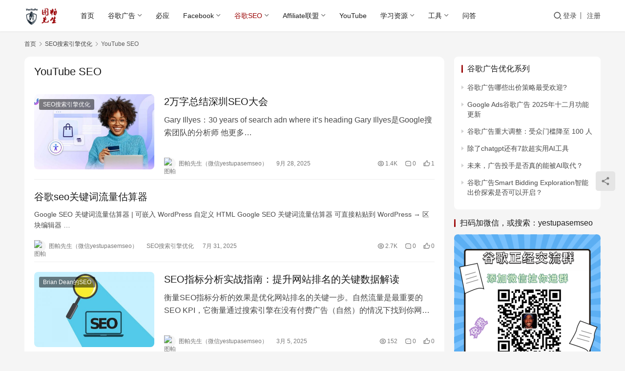

--- FILE ---
content_type: text/html; charset=UTF-8
request_url: https://www.yestupa.com/category/seo/youtube-seo
body_size: 19157
content:
<!DOCTYPE html>
<html dir="ltr" lang="zh-CN" prefix="og: https://ogp.me/ns#">
<head>
    <meta charset="UTF-8">
    <meta http-equiv="X-UA-Compatible" content="IE=edge,chrome=1">
    <meta name="renderer" content="webkit">
    <meta name="viewport" content="width=device-width,initial-scale=1,maximum-scale=5">
    <title>YouTube SEO | 图帕先生</title>
    
		<!-- All in One SEO 4.8.9 - aioseo.com -->
	<meta name="robots" content="max-image-preview:large" />
	<link rel="canonical" href="https://www.yestupa.com/category/seo/youtube-seo" />
	<link rel="next" href="https://www.yestupa.com/category/seo/youtube-seo/page/2" />
	<meta name="generator" content="All in One SEO (AIOSEO) 4.8.9" />
		<script type="application/ld+json" class="aioseo-schema">
			{"@context":"https:\/\/schema.org","@graph":[{"@type":"BreadcrumbList","@id":"https:\/\/www.yestupa.com\/category\/seo\/youtube-seo#breadcrumblist","itemListElement":[{"@type":"ListItem","@id":"https:\/\/www.yestupa.com#listItem","position":1,"name":"\u4e3b\u9801","item":"https:\/\/www.yestupa.com","nextItem":{"@type":"ListItem","@id":"https:\/\/www.yestupa.com\/category\/seo#listItem","name":"SEO\u641c\u7d22\u5f15\u64ce\u4f18\u5316"}},{"@type":"ListItem","@id":"https:\/\/www.yestupa.com\/category\/seo#listItem","position":2,"name":"SEO\u641c\u7d22\u5f15\u64ce\u4f18\u5316","item":"https:\/\/www.yestupa.com\/category\/seo","nextItem":{"@type":"ListItem","@id":"https:\/\/www.yestupa.com\/category\/seo\/youtube-seo#listItem","name":"YouTube SEO"},"previousItem":{"@type":"ListItem","@id":"https:\/\/www.yestupa.com#listItem","name":"\u4e3b\u9801"}},{"@type":"ListItem","@id":"https:\/\/www.yestupa.com\/category\/seo\/youtube-seo#listItem","position":3,"name":"YouTube SEO","previousItem":{"@type":"ListItem","@id":"https:\/\/www.yestupa.com\/category\/seo#listItem","name":"SEO\u641c\u7d22\u5f15\u64ce\u4f18\u5316"}}]},{"@type":"CollectionPage","@id":"https:\/\/www.yestupa.com\/category\/seo\/youtube-seo#collectionpage","url":"https:\/\/www.yestupa.com\/category\/seo\/youtube-seo","name":"YouTube SEO | \u56fe\u5e15\u5148\u751f","inLanguage":"zh-CN","isPartOf":{"@id":"https:\/\/www.yestupa.com\/#website"},"breadcrumb":{"@id":"https:\/\/www.yestupa.com\/category\/seo\/youtube-seo#breadcrumblist"}},{"@type":"Organization","@id":"https:\/\/www.yestupa.com\/#organization","name":"\u56fe\u5e15\u5148\u751f\u7684\u535a\u5ba2 | \u4e13\u6ce8\u56fd\u5916SEM\u3001\u8c37\u6b4c\u5e7f\u544a\u3001YouTube\u8425\u9500\u4f18\u5316\u3001\u8c37\u6b4c\u82f1\u6587SEO\u4f18\u5316\u3001Affiliate\u8054\u76df","url":"https:\/\/www.yestupa.com\/","email":"yestupaofficial@gmail.com"},{"@type":"WebSite","@id":"https:\/\/www.yestupa.com\/#website","url":"https:\/\/www.yestupa.com\/","name":"\u56fe\u5e15\u5148\u751f\u7684\u535a\u5ba2 | \u4e13\u6ce8\u56fd\u5916SEM\u3001\u8c37\u6b4c\u5e7f\u544a\u3001YouTube\u8425\u9500\u4f18\u5316\u3001\u8c37\u6b4c\u82f1\u6587SEO\u4f18\u5316\u3001Affiliate\u8054\u76df","inLanguage":"zh-CN","publisher":{"@id":"https:\/\/www.yestupa.com\/#organization"}}]}
		</script>
		<!-- All in One SEO -->


            <script data-no-defer="1" data-ezscrex="false" data-cfasync="false" data-pagespeed-no-defer data-cookieconsent="ignore">
                var ctPublicFunctions = {"_ajax_nonce":"87c08ff58c","_rest_nonce":"1ab4e26cb0","_ajax_url":"\/wp-admin\/admin-ajax.php","_rest_url":"https:\/\/www.yestupa.com\/wp-json\/","data__cookies_type":"none","data__ajax_type":"rest","data__bot_detector_enabled":"1","data__frontend_data_log_enabled":1,"cookiePrefix":"","wprocket_detected":false,"host_url":"www.yestupa.com","text__ee_click_to_select":"Click to select the whole data","text__ee_original_email":"The complete one is","text__ee_got_it":"Got it","text__ee_blocked":"Blocked","text__ee_cannot_connect":"Cannot connect","text__ee_cannot_decode":"Can not decode email. Unknown reason","text__ee_email_decoder":"CleanTalk email decoder","text__ee_wait_for_decoding":"The magic is on the way!","text__ee_decoding_process":"Please wait a few seconds while we decode the contact data."}
            </script>
        
            <script data-no-defer="1" data-ezscrex="false" data-cfasync="false" data-pagespeed-no-defer data-cookieconsent="ignore">
                var ctPublic = {"_ajax_nonce":"87c08ff58c","settings__forms__check_internal":"0","settings__forms__check_external":"0","settings__forms__force_protection":0,"settings__forms__search_test":"1","settings__data__bot_detector_enabled":"1","settings__sfw__anti_crawler":0,"blog_home":"https:\/\/www.yestupa.com\/","pixel__setting":"3","pixel__enabled":false,"pixel__url":null,"data__email_check_before_post":"1","data__email_check_exist_post":"0","data__cookies_type":"none","data__key_is_ok":true,"data__visible_fields_required":true,"wl_brandname":"Anti-Spam by CleanTalk","wl_brandname_short":"CleanTalk","ct_checkjs_key":796967088,"emailEncoderPassKey":"a15b98c7bf6424962d26147436e098ec","bot_detector_forms_excluded":"W10=","advancedCacheExists":false,"varnishCacheExists":false,"wc_ajax_add_to_cart":false,"theRealPerson":{"phrases":{"trpHeading":"The Real Person Badge!","trpContent1":"The commenter acts as a real person and verified as not a bot.","trpContent2":"Passed all tests against spam bots. Anti-Spam by CleanTalk.","trpContentLearnMore":"Learn more"},"trpContentLink":"https:\/\/cleantalk.org\/the-real-person?utm_id=&amp;utm_term=&amp;utm_source=admin_side&amp;utm_medium=trp_badge&amp;utm_content=trp_badge_link_click&amp;utm_campaign=apbct_links","imgPersonUrl":"https:\/\/www.yestupa.com\/wp-content\/plugins\/cleantalk-spam-protect\/css\/images\/real_user.svg","imgShieldUrl":"https:\/\/www.yestupa.com\/wp-content\/plugins\/cleantalk-spam-protect\/css\/images\/shield.svg"}}
            </script>
        <meta name="applicable-device" content="pc,mobile">
<meta http-equiv="Cache-Control" content="no-transform">
<link rel='dns-prefetch' href='//fd.cleantalk.org' />
<link rel='stylesheet' id='stylesheet-css' href='https://www.yestupa.com/wp-content/themes/justnews/css/style.css?ver=6.21.2' type='text/css' media='all' />
<link rel='stylesheet' id='font-awesome-css' href='https://www.yestupa.com/wp-content/themes/justnews/themer/assets/css/font-awesome.css?ver=6.21.2' type='text/css' media='all' />
<link rel='stylesheet' id='wp-block-library-css' href='https://www.yestupa.com/wp-includes/css/dist/block-library/style.min.css?ver=6.4.1' type='text/css' media='all' />
<style id='classic-theme-styles-inline-css' type='text/css'>
/*! This file is auto-generated */
.wp-block-button__link{color:#fff;background-color:#32373c;border-radius:9999px;box-shadow:none;text-decoration:none;padding:calc(.667em + 2px) calc(1.333em + 2px);font-size:1.125em}.wp-block-file__button{background:#32373c;color:#fff;text-decoration:none}
</style>
<style id='global-styles-inline-css' type='text/css'>
body{--wp--preset--color--black: #000000;--wp--preset--color--cyan-bluish-gray: #abb8c3;--wp--preset--color--white: #ffffff;--wp--preset--color--pale-pink: #f78da7;--wp--preset--color--vivid-red: #cf2e2e;--wp--preset--color--luminous-vivid-orange: #ff6900;--wp--preset--color--luminous-vivid-amber: #fcb900;--wp--preset--color--light-green-cyan: #7bdcb5;--wp--preset--color--vivid-green-cyan: #00d084;--wp--preset--color--pale-cyan-blue: #8ed1fc;--wp--preset--color--vivid-cyan-blue: #0693e3;--wp--preset--color--vivid-purple: #9b51e0;--wp--preset--gradient--vivid-cyan-blue-to-vivid-purple: linear-gradient(135deg,rgba(6,147,227,1) 0%,rgb(155,81,224) 100%);--wp--preset--gradient--light-green-cyan-to-vivid-green-cyan: linear-gradient(135deg,rgb(122,220,180) 0%,rgb(0,208,130) 100%);--wp--preset--gradient--luminous-vivid-amber-to-luminous-vivid-orange: linear-gradient(135deg,rgba(252,185,0,1) 0%,rgba(255,105,0,1) 100%);--wp--preset--gradient--luminous-vivid-orange-to-vivid-red: linear-gradient(135deg,rgba(255,105,0,1) 0%,rgb(207,46,46) 100%);--wp--preset--gradient--very-light-gray-to-cyan-bluish-gray: linear-gradient(135deg,rgb(238,238,238) 0%,rgb(169,184,195) 100%);--wp--preset--gradient--cool-to-warm-spectrum: linear-gradient(135deg,rgb(74,234,220) 0%,rgb(151,120,209) 20%,rgb(207,42,186) 40%,rgb(238,44,130) 60%,rgb(251,105,98) 80%,rgb(254,248,76) 100%);--wp--preset--gradient--blush-light-purple: linear-gradient(135deg,rgb(255,206,236) 0%,rgb(152,150,240) 100%);--wp--preset--gradient--blush-bordeaux: linear-gradient(135deg,rgb(254,205,165) 0%,rgb(254,45,45) 50%,rgb(107,0,62) 100%);--wp--preset--gradient--luminous-dusk: linear-gradient(135deg,rgb(255,203,112) 0%,rgb(199,81,192) 50%,rgb(65,88,208) 100%);--wp--preset--gradient--pale-ocean: linear-gradient(135deg,rgb(255,245,203) 0%,rgb(182,227,212) 50%,rgb(51,167,181) 100%);--wp--preset--gradient--electric-grass: linear-gradient(135deg,rgb(202,248,128) 0%,rgb(113,206,126) 100%);--wp--preset--gradient--midnight: linear-gradient(135deg,rgb(2,3,129) 0%,rgb(40,116,252) 100%);--wp--preset--font-size--small: 13px;--wp--preset--font-size--medium: 20px;--wp--preset--font-size--large: 36px;--wp--preset--font-size--x-large: 42px;--wp--preset--spacing--20: 0.44rem;--wp--preset--spacing--30: 0.67rem;--wp--preset--spacing--40: 1rem;--wp--preset--spacing--50: 1.5rem;--wp--preset--spacing--60: 2.25rem;--wp--preset--spacing--70: 3.38rem;--wp--preset--spacing--80: 5.06rem;--wp--preset--shadow--natural: 6px 6px 9px rgba(0, 0, 0, 0.2);--wp--preset--shadow--deep: 12px 12px 50px rgba(0, 0, 0, 0.4);--wp--preset--shadow--sharp: 6px 6px 0px rgba(0, 0, 0, 0.2);--wp--preset--shadow--outlined: 6px 6px 0px -3px rgba(255, 255, 255, 1), 6px 6px rgba(0, 0, 0, 1);--wp--preset--shadow--crisp: 6px 6px 0px rgba(0, 0, 0, 1);}:where(.is-layout-flex){gap: 0.5em;}:where(.is-layout-grid){gap: 0.5em;}body .is-layout-flow > .alignleft{float: left;margin-inline-start: 0;margin-inline-end: 2em;}body .is-layout-flow > .alignright{float: right;margin-inline-start: 2em;margin-inline-end: 0;}body .is-layout-flow > .aligncenter{margin-left: auto !important;margin-right: auto !important;}body .is-layout-constrained > .alignleft{float: left;margin-inline-start: 0;margin-inline-end: 2em;}body .is-layout-constrained > .alignright{float: right;margin-inline-start: 2em;margin-inline-end: 0;}body .is-layout-constrained > .aligncenter{margin-left: auto !important;margin-right: auto !important;}body .is-layout-constrained > :where(:not(.alignleft):not(.alignright):not(.alignfull)){max-width: var(--wp--style--global--content-size);margin-left: auto !important;margin-right: auto !important;}body .is-layout-constrained > .alignwide{max-width: var(--wp--style--global--wide-size);}body .is-layout-flex{display: flex;}body .is-layout-flex{flex-wrap: wrap;align-items: center;}body .is-layout-flex > *{margin: 0;}body .is-layout-grid{display: grid;}body .is-layout-grid > *{margin: 0;}:where(.wp-block-columns.is-layout-flex){gap: 2em;}:where(.wp-block-columns.is-layout-grid){gap: 2em;}:where(.wp-block-post-template.is-layout-flex){gap: 1.25em;}:where(.wp-block-post-template.is-layout-grid){gap: 1.25em;}.has-black-color{color: var(--wp--preset--color--black) !important;}.has-cyan-bluish-gray-color{color: var(--wp--preset--color--cyan-bluish-gray) !important;}.has-white-color{color: var(--wp--preset--color--white) !important;}.has-pale-pink-color{color: var(--wp--preset--color--pale-pink) !important;}.has-vivid-red-color{color: var(--wp--preset--color--vivid-red) !important;}.has-luminous-vivid-orange-color{color: var(--wp--preset--color--luminous-vivid-orange) !important;}.has-luminous-vivid-amber-color{color: var(--wp--preset--color--luminous-vivid-amber) !important;}.has-light-green-cyan-color{color: var(--wp--preset--color--light-green-cyan) !important;}.has-vivid-green-cyan-color{color: var(--wp--preset--color--vivid-green-cyan) !important;}.has-pale-cyan-blue-color{color: var(--wp--preset--color--pale-cyan-blue) !important;}.has-vivid-cyan-blue-color{color: var(--wp--preset--color--vivid-cyan-blue) !important;}.has-vivid-purple-color{color: var(--wp--preset--color--vivid-purple) !important;}.has-black-background-color{background-color: var(--wp--preset--color--black) !important;}.has-cyan-bluish-gray-background-color{background-color: var(--wp--preset--color--cyan-bluish-gray) !important;}.has-white-background-color{background-color: var(--wp--preset--color--white) !important;}.has-pale-pink-background-color{background-color: var(--wp--preset--color--pale-pink) !important;}.has-vivid-red-background-color{background-color: var(--wp--preset--color--vivid-red) !important;}.has-luminous-vivid-orange-background-color{background-color: var(--wp--preset--color--luminous-vivid-orange) !important;}.has-luminous-vivid-amber-background-color{background-color: var(--wp--preset--color--luminous-vivid-amber) !important;}.has-light-green-cyan-background-color{background-color: var(--wp--preset--color--light-green-cyan) !important;}.has-vivid-green-cyan-background-color{background-color: var(--wp--preset--color--vivid-green-cyan) !important;}.has-pale-cyan-blue-background-color{background-color: var(--wp--preset--color--pale-cyan-blue) !important;}.has-vivid-cyan-blue-background-color{background-color: var(--wp--preset--color--vivid-cyan-blue) !important;}.has-vivid-purple-background-color{background-color: var(--wp--preset--color--vivid-purple) !important;}.has-black-border-color{border-color: var(--wp--preset--color--black) !important;}.has-cyan-bluish-gray-border-color{border-color: var(--wp--preset--color--cyan-bluish-gray) !important;}.has-white-border-color{border-color: var(--wp--preset--color--white) !important;}.has-pale-pink-border-color{border-color: var(--wp--preset--color--pale-pink) !important;}.has-vivid-red-border-color{border-color: var(--wp--preset--color--vivid-red) !important;}.has-luminous-vivid-orange-border-color{border-color: var(--wp--preset--color--luminous-vivid-orange) !important;}.has-luminous-vivid-amber-border-color{border-color: var(--wp--preset--color--luminous-vivid-amber) !important;}.has-light-green-cyan-border-color{border-color: var(--wp--preset--color--light-green-cyan) !important;}.has-vivid-green-cyan-border-color{border-color: var(--wp--preset--color--vivid-green-cyan) !important;}.has-pale-cyan-blue-border-color{border-color: var(--wp--preset--color--pale-cyan-blue) !important;}.has-vivid-cyan-blue-border-color{border-color: var(--wp--preset--color--vivid-cyan-blue) !important;}.has-vivid-purple-border-color{border-color: var(--wp--preset--color--vivid-purple) !important;}.has-vivid-cyan-blue-to-vivid-purple-gradient-background{background: var(--wp--preset--gradient--vivid-cyan-blue-to-vivid-purple) !important;}.has-light-green-cyan-to-vivid-green-cyan-gradient-background{background: var(--wp--preset--gradient--light-green-cyan-to-vivid-green-cyan) !important;}.has-luminous-vivid-amber-to-luminous-vivid-orange-gradient-background{background: var(--wp--preset--gradient--luminous-vivid-amber-to-luminous-vivid-orange) !important;}.has-luminous-vivid-orange-to-vivid-red-gradient-background{background: var(--wp--preset--gradient--luminous-vivid-orange-to-vivid-red) !important;}.has-very-light-gray-to-cyan-bluish-gray-gradient-background{background: var(--wp--preset--gradient--very-light-gray-to-cyan-bluish-gray) !important;}.has-cool-to-warm-spectrum-gradient-background{background: var(--wp--preset--gradient--cool-to-warm-spectrum) !important;}.has-blush-light-purple-gradient-background{background: var(--wp--preset--gradient--blush-light-purple) !important;}.has-blush-bordeaux-gradient-background{background: var(--wp--preset--gradient--blush-bordeaux) !important;}.has-luminous-dusk-gradient-background{background: var(--wp--preset--gradient--luminous-dusk) !important;}.has-pale-ocean-gradient-background{background: var(--wp--preset--gradient--pale-ocean) !important;}.has-electric-grass-gradient-background{background: var(--wp--preset--gradient--electric-grass) !important;}.has-midnight-gradient-background{background: var(--wp--preset--gradient--midnight) !important;}.has-small-font-size{font-size: var(--wp--preset--font-size--small) !important;}.has-medium-font-size{font-size: var(--wp--preset--font-size--medium) !important;}.has-large-font-size{font-size: var(--wp--preset--font-size--large) !important;}.has-x-large-font-size{font-size: var(--wp--preset--font-size--x-large) !important;}
.wp-block-navigation a:where(:not(.wp-element-button)){color: inherit;}
:where(.wp-block-post-template.is-layout-flex){gap: 1.25em;}:where(.wp-block-post-template.is-layout-grid){gap: 1.25em;}
:where(.wp-block-columns.is-layout-flex){gap: 2em;}:where(.wp-block-columns.is-layout-grid){gap: 2em;}
.wp-block-pullquote{font-size: 1.5em;line-height: 1.6;}
</style>
<link rel='stylesheet' id='cleantalk-public-css-css' href='https://www.yestupa.com/wp-content/plugins/cleantalk-spam-protect/css/cleantalk-public.min.css?ver=6.67_1762357211' type='text/css' media='all' />
<link rel='stylesheet' id='cleantalk-email-decoder-css-css' href='https://www.yestupa.com/wp-content/plugins/cleantalk-spam-protect/css/cleantalk-email-decoder.min.css?ver=6.67_1762357211' type='text/css' media='all' />
<link rel='stylesheet' id='cleantalk-trp-css-css' href='https://www.yestupa.com/wp-content/plugins/cleantalk-spam-protect/css/cleantalk-trp.min.css?ver=6.67_1762357211' type='text/css' media='all' />
<link rel='stylesheet' id='ez-toc-css' href='https://www.yestupa.com/wp-content/plugins/easy-table-of-contents/assets/css/screen.min.css?ver=2.0.76' type='text/css' media='all' />
<style id='ez-toc-inline-css' type='text/css'>
div#ez-toc-container .ez-toc-title {font-size: 120%;}div#ez-toc-container .ez-toc-title {font-weight: 500;}div#ez-toc-container ul li , div#ez-toc-container ul li a {font-size: 95%;}div#ez-toc-container ul li , div#ez-toc-container ul li a {font-weight: 500;}div#ez-toc-container nav ul ul li {font-size: 90%;}
</style>
<link rel='stylesheet' id='wpcom-member-css' href='https://www.yestupa.com/wp-content/plugins/wpcom-member/css/style.css?ver=1.7.16' type='text/css' media='all' />
<link rel='stylesheet' id='tablepress-default-css' href='https://www.yestupa.com/wp-content/plugins/tablepress/css/build/default.css?ver=3.2.5' type='text/css' media='all' />
<link rel='stylesheet' id='QAPress-css' href='https://www.yestupa.com/wp-content/plugins/qapress/css/style.css?ver=4.11.0' type='text/css' media='all' />
<style id='QAPress-inline-css' type='text/css'>
:root{--qa-color: #1471CA;--qa-hover: #d60e15;}
</style>
<script type="text/javascript" src="https://www.yestupa.com/wp-includes/js/jquery/jquery.min.js?ver=3.7.1" id="jquery-core-js"></script>
<script type="text/javascript" src="https://www.yestupa.com/wp-includes/js/jquery/jquery-migrate.min.js?ver=3.4.1" id="jquery-migrate-js"></script>
<script type="text/javascript" src="https://www.yestupa.com/wp-content/plugins/cleantalk-spam-protect/js/apbct-public-bundle.min.js?ver=6.67_1762357211" id="apbct-public-bundle.min-js-js"></script>
<script type="text/javascript" src="https://fd.cleantalk.org/ct-bot-detector-wrapper.js?ver=6.67" id="ct_bot_detector-js" defer="defer" data-wp-strategy="defer"></script>
<link rel="EditURI" type="application/rsd+xml" title="RSD" href="https://www.yestupa.com/xmlrpc.php?rsd" />
			<script type="text/javascript">
			function addCopy() {
			var body_element = document.getElementsByTagName('body')[0];
			var selectedtext = window.getSelection();
			var articlelink = "<br></br> 感谢支持原创！需要转载请联系图帕先生 ，唯一微信 yestupasemseo <a href='" + document.location.href + "'>" + document.location.href + "</a>"  + " .";
			var copiedtext = selectedtext + articlelink;
			var newdiv = document.createElement('div');
			newdiv.style.position = 'absolute';
			newdiv.style.left = '-99999px';
			body_element.appendChild(newdiv);
			newdiv.innerHTML = copiedtext;
			selectedtext.selectAllChildren(newdiv);
			window.setTimeout(function() {
			body_element.removeChild(newdiv);
			},0);
			}
			document.oncopy = addCopy;
			</script>
			<meta name="google-site-verification" content="XMKW_Yz9LbiAt1H-qRkMXXaw_0VzLclmwGwdpwatc34" /><meta name="google-site-verification" content="XMKW_Yz9LbiAt1H-qRkMXXaw_0VzLclmwGwdpwatc34" />

<!-- Google tag (gtag.js) -->
<script async src="https://www.googletagmanager.com/gtag/js?id=G-MSW28YDLXV"></script>
<script>
  window.dataLayer = window.dataLayer || [];
  function gtag(){dataLayer.push(arguments);}
  gtag('js', new Date());

  gtag('config', 'G-MSW28YDLXV');
</script>


<meta name="google-site-verification" content="jlq-m0NmZcteXW0NUQ3DkCmeIT4Z6FGn5KgVXbP_-4c" />

<meta name="msvalidate.01" content="B77E062CE7ACF1C29B2899CCDC9E96F3" />
<style>:root{--theme-color: #990000; --theme-hover: #0077cc; --logo-height: 38px; --logo-height-mobile: 26px; --menu-item-gap: 28px; --mobile-menu-color: rgba(255, 255, 255, .98); --mobile-menu-active-color: #fff; --mobile-menu-bg-color: var(--theme-color); --header-bg-color: #fff; --header-bg-image: none; --theme-border-radius-s: 3px; --theme-border-radius-m: 5px; --theme-border-radius-l: 8px; --theme-border-radius-xl: 12px; --thumb-ratio-default: 480 / 300; --thumb-ratio-post: 480 / 300; --post-video-ratio: 860 / 482;}</style>
<link rel="icon" href="https://www.yestupa.com/wp-content/uploads/2019/03/cropped-QQ截图20190308221657-32x32.png" sizes="32x32" />
<link rel="icon" href="https://www.yestupa.com/wp-content/uploads/2019/03/cropped-QQ截图20190308221657-192x192.png" sizes="192x192" />
<link rel="apple-touch-icon" href="https://www.yestupa.com/wp-content/uploads/2019/03/cropped-QQ截图20190308221657-180x180.png" />
<meta name="msapplication-TileImage" content="https://www.yestupa.com/wp-content/uploads/2019/03/cropped-QQ截图20190308221657-270x270.png" />
    <!--[if lte IE 11]><script src="https://www.yestupa.com/wp-content/themes/justnews/js/update.js"></script><![endif]-->
</head>
<body class="archive category category-youtube-seo category-45 lang-cn el-boxed header-fixed">

<header class="header">
    <div class="container">
        <div class="navbar-header">
            <button type="button" class="navbar-toggle collapsed" data-toggle="collapse" data-target=".navbar-collapse" aria-label="menu">
                <span class="icon-bar icon-bar-1"></span>
                <span class="icon-bar icon-bar-2"></span>
                <span class="icon-bar icon-bar-3"></span>
            </button>
                        <div class="logo">
                <a href="https://www.yestupa.com/" rel="home">
                    <img src="https://www.yestupa.com/wp-content/uploads/2019/12/1-1.png" alt="图帕先生的博客 | 专注国外SEM、谷歌广告、YouTube营销优化、谷歌英文SEO优化、Affiliate联盟">
                </a>
            </div>
        </div>
        <div class="collapse navbar-collapse mobile-style-0">
            <nav class="primary-menu"><ul id="menu-%e5%88%86%e7%b1%bb" class="nav navbar-nav wpcom-adv-menu"><li class="menu-item"><a href="https://www.yestupa.com/">首页</a></li>
<li class="iclassfafa-googlearia-hiddentruei menu-item menu-item-style menu-item-style-3 dropdown"><a href="https://www.yestupa.com/category/google-ads" class="dropdown-toggle">谷歌广告</a>
<ul class="dropdown-menu menu-item-wrap menu-item-col-5">
	<li class="iclassfafa-industryaria-hiddentruei menu-item menu-item-has-image"><a href="https://www.yestupa.com/category/google-ads/google-ads-fundamental"><img class="j-lazy menu-item-image" src="https://www.yestupa.com/wp-content/uploads/2020/05/2020051618263794.png" data-original="https://www.yestupa.com/wp-content/uploads/2019/12/2019122808035954.png" alt="谷歌广告基础">谷歌广告基础</a></li>
	<li class="iclassfafa-searcharia-hiddentruei menu-item menu-item-has-image"><a href="https://www.yestupa.com/category/google-ads/search-ads"><img class="j-lazy menu-item-image" src="https://www.yestupa.com/wp-content/uploads/2020/05/2020051618263794.png" data-original="https://www.yestupa.com/wp-content/uploads/2019/12/2019122808044914.png" alt="搜索广告Search">搜索广告Search</a></li>
	<li class="iclassfafa-televisionaria-hiddentruei menu-item menu-item-has-image"><a href="https://www.yestupa.com/category/google-ads/google-display-ads"><img class="j-lazy menu-item-image" src="https://www.yestupa.com/wp-content/uploads/2020/05/2020051618263794.png" data-original="https://www.yestupa.com/wp-content/uploads/2019/12/2019122808021570.png" alt="展示广告Display">展示广告Display</a></li>
	<li class="iclassfafa-shopping-bagaria-hiddentruei menu-item menu-item-has-image"><a href="https://www.yestupa.com/category/google-ads/google-shopping-ads"><img class="j-lazy menu-item-image" src="https://www.yestupa.com/wp-content/uploads/2020/05/2020051618263794.png" data-original="https://www.yestupa.com/wp-content/uploads/2019/12/2019122808030445.png" alt="购物和PMAX广告">购物和PMAX广告</a></li>
	<li class="iclassfafa-suitcasearia-hiddentruei menu-item menu-item-has-image"><a href="https://www.yestupa.com/category/google-ads/google-merchant-center"><img class="j-lazy menu-item-image" src="https://www.yestupa.com/wp-content/uploads/2020/05/2020051618263794.png" data-original="https://www.yestupa.com/wp-content/uploads/2019/12/2019122807591944.png" alt="卖家中心Merchant Center">卖家中心Merchant Center</a></li>
</ul>
</li>
<li class="menu-item"><a href="https://www.yestupa.com/category/bing-ads">必应</a></li>
<li class="iclassfafa-facebookaria-hiddentruei menu-item menu-item-style menu-item-style-3 dropdown"><a href="https://www.yestupa.com/category/facebook" class="dropdown-toggle">Facebook</a>
<ul class="dropdown-menu menu-item-wrap menu-item-col-4">
	<li class="iclassfafa-facebook-squarearia-hiddentruei menu-item menu-item-has-image"><a href="https://www.yestupa.com/category/facebook/facebook-ads-fundamental"><img class="j-lazy menu-item-image" src="https://www.yestupa.com/wp-content/uploads/2020/05/2020051618263794.png" data-original="https://www.yestupa.com/wp-content/uploads/2019/12/2019122808271819.png" alt="Facebook广告基础">Facebook广告基础</a></li>
	<li class="iclassfafa-facebook-squarearia-hiddentruei menu-item menu-item-has-image"><a href="https://www.yestupa.com/category/facebook/facebook-ads-optimization"><img class="j-lazy menu-item-image" src="https://www.yestupa.com/wp-content/uploads/2020/05/2020051618263794.png" data-original="https://www.yestupa.com/wp-content/uploads/2019/12/2019122808255477.png" alt="Facebook广告优化">Facebook广告优化</a></li>
	<li class="iclassfafa-facebook-squarearia-hiddentruei menu-item menu-item-has-image"><a href="https://www.yestupa.com/category/facebook/facebook-marketing"><img class="j-lazy menu-item-image" src="https://www.yestupa.com/wp-content/uploads/2020/05/2020051618263794.png" data-original="https://www.yestupa.com/wp-content/uploads/2019/12/2019122808263586.png" alt="Facebook营销">Facebook营销</a></li>
	<li class="menu-item menu-item-has-image"><a href="https://www.yestupa.com/category/choose-products"><img class="j-lazy menu-item-image" src="https://www.yestupa.com/wp-content/uploads/2020/05/2020051618263794.png" data-original="https://www.yestupa.com/wp-content/uploads/2020/04/2020041101345646.png" alt="选品技巧">选品技巧</a></li>
</ul>
</li>
<li class="iclassfafa-globearia-hiddentruei menu-item current-category-ancestor current-category-parent active menu-item-style menu-item-style-3 dropdown"><a href="https://www.yestupa.com/category/seo" class="dropdown-toggle">谷歌SEO</a>
<ul class="dropdown-menu menu-item-wrap menu-item-col-5">
	<li class="iclassfafa-paper-planearia-hiddentruei menu-item menu-item-has-image"><a href="https://www.yestupa.com/category/seo/search-engine-optimization"><img class="j-lazy menu-item-image" src="https://www.yestupa.com/wp-content/uploads/2020/05/2020051618263794.png" data-original="https://www.yestupa.com/wp-content/uploads/2019/12/2019122808310192.png" alt="网站SEO优化">网站SEO优化</a></li>
	<li class="menu-item menu-item-has-image"><a href="https://www.yestupa.com/category/seo/backlink-building"><img class="j-lazy menu-item-image" src="https://www.yestupa.com/wp-content/uploads/2020/05/2020051618263794.png" data-original="https://www.yestupa.com/wp-content/uploads/2020/04/2020040402450653.png" alt="外链建设方法">外链建设方法</a></li>
	<li class="iclassfafa-youtubearia-hiddentruei menu-item active menu-item-has-image"><a href="https://www.yestupa.com/category/seo/youtube-seo"><img class="j-lazy menu-item-image" src="https://www.yestupa.com/wp-content/uploads/2020/05/2020051618263794.png" data-original="https://www.yestupa.com/wp-content/uploads/2019/12/2019122808321520.png" alt="YouTube SEO">YouTube SEO</a></li>
	<li class="menu-item menu-item-has-image"><a href="https://www.yestupa.com/category/seo/brian-dean-seo"><img class="j-lazy menu-item-image" src="https://www.yestupa.com/wp-content/uploads/2020/05/2020051618263794.png" data-original="https://www.yestupa.com/wp-content/uploads/2020/05/2020052314572279.png" alt="Brian Dean的SEO">Brian Dean的SEO</a></li>
	<li class="menu-item menu-item-has-image"><a href="https://www.yestupa.com/category/seo/keywords-and-content"><img class="j-lazy menu-item-image" src="https://www.yestupa.com/wp-content/uploads/2020/05/2020051618263794.png" data-original="https://www.yestupa.com/wp-content/uploads/2020/05/2020052402135257.png" alt="关键词和内容策略">关键词和内容策略</a></li>
</ul>
</li>
<li class="iclassfafa-universityaria-hiddentruei menu-item menu-item-style menu-item-style-3 dropdown"><a href="https://www.yestupa.com/category/affiliate" class="dropdown-toggle">Affiliate联盟</a>
<ul class="dropdown-menu menu-item-wrap menu-item-col-2">
	<li class="iclassfafa-usdaria-hiddentruei menu-item menu-item-has-image"><a href="https://www.yestupa.com/category/affiliate/shareasale"><img class="j-lazy menu-item-image" src="https://www.yestupa.com/wp-content/uploads/2020/05/2020051618263794.png" data-original="https://www.yestupa.com/wp-content/uploads/2019/12/sas.png" alt="Shareasale">Shareasale</a></li>
	<li class="menu-item menu-item-has-image"><a href="https://www.yestupa.com/category/affiliate/affiliate-marketing"><img class="j-lazy menu-item-image" src="https://www.yestupa.com/wp-content/uploads/2020/05/2020051618263794.png" data-original="https://www.yestupa.com/wp-content/uploads/2020/03/2020032113070827.png" alt="Affiliate联盟营销">Affiliate联盟营销</a></li>
</ul>
</li>
<li class="iclassfafa-youtubearia-hiddentruei menu-item"><a href="https://www.yestupa.com/category/youtube-optimization">YouTube</a></li>
<li class="menu-item dropdown"><a href="https://www.yestupa.com/category/resources" class="dropdown-toggle">学习资源</a>
<ul class="dropdown-menu menu-item-wrap menu-item-col-5">
	<li class="iclassfafa-commentsaria-hiddentruei menu-item menu-item-has-image"><a href="https://www.yestupa.com/contact-tupa"><i class="wpcom-icon fa fa-address-book menu-item-icon"></i>图帕先生是谁 | 图帕先生联系方式</a></li>
	<li class="menu-item menu-item-object-post menu-item-has-image"><a href="https://www.yestupa.com/abbreviation-of-usa-uk-countries.html"><i class="wpcom-icon fa fa-address-card-o menu-item-icon"></i>美国各州缩写 | 英国各省缩写 | 法国德国加拿大各省缩写</a></li>
	<li class="iclassfafa-faxaria-hiddentruei menu-item menu-item-has-image"><a target="_blank" href="https://www.yestupa.com/online-roas-calculator"><i class="wpcom-icon fa fa-balance-scale menu-item-icon"></i>线上ROAS计算器</a></li>
	<li class="iclassfafa-faxaria-hiddentruei menu-item menu-item-has-image"><a target="_blank" href="https://www.yestupa.com/online-roi-calculator"><i class="wpcom-icon fa fa-balance-scale menu-item-icon"></i>线上ROI计算器</a></li>
	<li class="menu-item menu-item-has-image"><a href="https://www.yestupa.com/usa-zip-codes"><i class="wpcom-icon fa fa-window-maximize menu-item-icon"></i>美国Zip Code邮政编码大全</a></li>
	<li class="menu-item"><a href="https://www.yestupa.com/countries-time-zone-and-abbreviation">世界时区缩写-中英</a></li>
	<li class="menu-item menu-item-has-image"><a href="https://www.yestupa.com/countries-currencies"><i class="wpcom-icon fa fa-money menu-item-icon"></i>世界各国货币名称及其中英文简写</a></li>
	<li class="menu-item menu-item-has-image"><a href="https://www.yestupa.com/country-codes"><i class="wpcom-icon fa fa-graduation-cap menu-item-icon"></i>世界国家数字代码和国家缩写</a></li>
	<li class="menu-item"><a href="https://www.yestupa.com/beijng-time-zone">中国北京时区和其他国家城市相差几个小时</a></li>
	<li class="menu-item dropdown"><a>地址工具</a>
	<ul class="dropdown-menu">
		<li class="menu-item menu-item-has-image"><a href="https://www.yestupa.com/usa-addresses"><i class="wpcom-icon fa fa-anchor menu-item-icon"></i>美国纽约地址和邮编</a></li>
		<li class="menu-item"><a href="https://www.yestupa.com/uk-addresses">英国随机地址生成器</a></li>
		<li class="menu-item"><a href="https://www.yestupa.com/usa-addresses-2">美国随机地址生成器</a></li>
		<li class="menu-item"><a href="https://www.yestupa.com/french-addresses">法国随机地址生成器</a></li>
		<li class="menu-item"><a href="https://www.yestupa.com/fr-zipcode-tool">法国邮政编码查询器</a></li>
		<li class="menu-item"><a href="https://www.yestupa.com/de-zipcode-2">德国邮政编码生成器查询器</a></li>
		<li class="menu-item"><a href="https://www.yestupa.com/uk-zipcode-tool">在线英国邮政编码查询器</a></li>
	</ul>
</li>
	<li class="menu-item"><a href="https://www.yestupa.com/country-phone">国际电话前缀查询器</a></li>
	<li class="menu-item"><a href="https://www.yestupa.com/arr-tool">在线ARR计算器：一键算出你的年度经常性收入</a></li>
	<li class="menu-item"><a href="https://www.yestupa.com/us-phone-generate">免费线上美国电话号码生成器</a></li>
</ul>
</li>
<li class="menu-item dropdown"><a target="_blank" href="https://www.yestupa.com/category/some-thoughts" class="dropdown-toggle">工具</a>
<ul class="dropdown-menu menu-item-wrap menu-item-col-5">
	<li class="menu-item dropdown"><a>谷歌广告工具</a>
	<ul class="dropdown-menu">
		<li class="menu-item"><a href="https://www.yestupa.com/googleads-roas">谷歌广告ROAS在线计算器</a></li>
		<li class="menu-item"><a href="https://www.yestupa.com/googleads-value-tool">谷歌广告新客户价值计算器</a></li>
	</ul>
</li>
	<li class="menu-item dropdown"><a>独立站工具</a>
	<ul class="dropdown-menu">
		<li class="menu-item"><a href="https://www.yestupa.com/saas-price-tool">SaaS工具定价计算器</a></li>
		<li class="menu-item"><a href="https://www.yestupa.com/ads-budgetr">独立站广告预算分配计算器</a></li>
		<li class="menu-item"><a href="https://www.yestupa.com/cagr-tool">跨境电商CAGR增长率计算器</a></li>
		<li class="menu-item"><a href="https://www.yestupa.com/fob-count">跨境电商FOB价格计算器</a></li>
		<li class="menu-item"><a href="https://www.yestupa.com/stock-count">跨境电商备货计算器 (含物流周期)</a></li>
		<li class="menu-item"><a href="https://www.yestupa.com/price-tool">跨境电商产品定价计算器</a></li>
		<li class="menu-item"><a href="https://www.yestupa.com/acos-tool">跨境电商ACOS计算器</a></li>
		<li class="menu-item"><a href="https://www.yestupa.com/ltv-tool">跨境电商LTV计算器</a></li>
		<li class="menu-item"><a href="https://www.yestupa.com/fba-tool">跨境电商FBA费用计算器</a></li>
		<li class="menu-item"><a href="https://www.yestupa.com/cac-tool-2">跨境电商客户获取成本CAC计算器</a></li>
		<li class="menu-item"><a href="https://www.yestupa.com/cac-tool-2">跨境电商客户获取成本CAC计算器</a></li>
	</ul>
</li>
	<li class="menu-item dropdown"><a>谷歌工具</a>
	<ul class="dropdown-menu">
		<li class="menu-item"><a href="https://www.yestupa.com/kws-density">谷歌SEO关键词密度计算器</a></li>
		<li class="menu-item menu-item-object-post"><a href="https://www.yestupa.com/youtube-moneny.html">YouTube收入计算器</a></li>
		<li class="menu-item"><a href="https://www.yestupa.com/seo-roi-tool">谷歌SEO ROI计算器</a></li>
		<li class="menu-item"><a href="https://www.yestupa.com/seo-roi-tool">谷歌SEO ROI计算器</a></li>
		<li class="menu-item"><a href="https://www.yestupa.com/adsense-tool">谷歌AdSense收入计算器</a></li>
		<li class="menu-item"><a href="https://www.yestupa.com/youtube-cpv-tool">YouTube广告CPV计算器</a></li>
		<li class="iclassfafa-googlearia-hiddentruei menu-item menu-item-object-post menu-item-has-image"><a href="https://www.yestupa.com/google-ads-glossary.html"><i class="wpcom-icon fa fa-500px menu-item-icon"></i>谷歌广告术语大全-中英</a></li>
	</ul>
</li>
	<li class="menu-item dropdown"><a>Facebook工具</a>
	<ul class="dropdown-menu">
		<li class="menu-item"><a href="https://www.yestupa.com/facebook-tiktok-cpm">Facebook广告Tiktok广告CPM计算器</a></li>
		<li class="menu-item"><a href="https://www.yestupa.com/facebook-meta-cost">Facebook/Meta广告成本计算器</a></li>
		<li class="iclassfafa-facebookaria-hiddentruei menu-item menu-item-object-post menu-item-has-image"><a href="https://www.yestupa.com/facebook-ads-glossary.html"><i class="wpcom-icon fa fa-location-arrow menu-item-icon"></i>Facebook广告术语大全-中英</a></li>
	</ul>
</li>
	<li class="menu-item"><a href="https://www.yestupa.com/salary-tool">职场人年薪线上计算器</a></li>
	<li class="menu-item"><a href="https://www.yestupa.com/churn-rate-tool">Churn Rate客户流失率计算器</a></li>
	<li class="menu-item"><a href="https://www.yestupa.com/edm-roi">EDM（邮件营销）成效计算器</a></li>
	<li class="menu-item"><a href="https://www.yestupa.com/discount-calculate">折扣活动ROAS计算器</a></li>
	<li class="menu-item"><a href="https://www.yestupa.com/paypal-tool">PayPal手续费计算器</a></li>
	<li class="menu-item"><a href="https://www.yestupa.com/salary-tool-2">免费在线日薪计算器</a></li>
	<li class="menu-item"><a href="https://www.yestupa.com/trustpilot-rating">Trustpilot评分计算器</a></li>
</ul>
</li>
<li class="iclassfafa-commenting-oaria-hiddentruei menu-item"><a href="https://www.yestupa.com/questions-and-answers">问答</a></li>
</ul></nav>            <div class="navbar-action">
                <div class="navbar-search-icon j-navbar-search"><i class="wpcom-icon wi"><svg aria-hidden="true"><use xlink:href="#wi-search"></use></svg></i></div><form apbct-form-sign="native_search" class="navbar-search" action="https://www.yestupa.com/" method="get" role="search"><div class="navbar-search-inner"><i class="wpcom-icon wi navbar-search-close"><svg aria-hidden="true"><use xlink:href="#wi-close"></use></svg></i><input type="text" name="s" class="navbar-search-input" autocomplete="off" maxlength="100" placeholder="输入关键词搜索..." value=""><button class="navbar-search-btn" type="submit" aria-label="搜索"><i class="wpcom-icon wi"><svg aria-hidden="true"><use xlink:href="#wi-search"></use></svg></i></button></div><input
                    class="apbct_special_field apbct_email_id__search_form"
                    name="apbct__email_id__search_form"
                    aria-label="apbct__label_id__search_form"
                    type="text" size="30" maxlength="200" autocomplete="off"
                    value=""
                /><input
                   id="apbct_submit_id__search_form" 
                   class="apbct_special_field apbct__email_id__search_form"
                   name="apbct__label_id__search_form"
                   aria-label="apbct_submit_name__search_form"
                   type="submit"
                   size="30"
                   maxlength="200"
                   value="83539"
               /></form>                    <div id="j-user-wrap">
                        <a class="login" href="https://www.yestupa.com/login?modal-type=login">登录</a>
                        <a class="login register" href="https://www.yestupa.com/register?modal-type=register">注册</a>
                    </div>
                                </div>
        </div>
    </div><!-- /.container -->
</header>

<div id="wrap">    <div class="container wrap">
        <ol class="breadcrumb" vocab="https://schema.org/" typeof="BreadcrumbList"><li class="home" property="itemListElement" typeof="ListItem"><a href="https://www.yestupa.com" property="item" typeof="WebPage"><span property="name" class="hide">图帕先生的博客 | 专注国外SEM、谷歌广告、YouTube营销优化、谷歌英文SEO优化、Affiliate联盟</span>首页</a><meta property="position" content="1"></li><li property="itemListElement" typeof="ListItem"><i class="wpcom-icon wi"><svg aria-hidden="true"><use xlink:href="#wi-arrow-right-3"></use></svg></i><a href="https://www.yestupa.com/category/seo" property="item" typeof="WebPage"><span property="name">SEO搜索引擎优化</span></a><meta property="position" content="2"></li><li class="active" property="itemListElement" typeof="ListItem"><i class="wpcom-icon wi"><svg aria-hidden="true"><use xlink:href="#wi-arrow-right-3"></use></svg></i><a href="https://www.yestupa.com/category/seo/youtube-seo" property="item" typeof="WebPage"><span property="name">YouTube SEO</span></a><meta property="position" content="3"></li></ol>        <main class="main">
                        <section class="sec-panel sec-panel-default">
                                    <div class="sec-panel-head">
                        <h1><span>YouTube SEO</span></h1>
                    </div>
                                <div class="sec-panel-body">
                                            <ul class="post-loop post-loop-default cols-0">
                                                            <li class="item">
        <div class="item-img">
        <a class="item-img-inner" href="https://www.yestupa.com/2025szseo.html" title="2万字总结深圳SEO大会" target="_blank" rel="bookmark">
            <img width="480" height="300" src="https://www.yestupa.com/wp-content/uploads/2020/05/2020051618263794.png" class="attachment-default size-default wp-post-image j-lazy" alt="2万字总结深圳SEO大会" decoding="async" fetchpriority="high" data-original="https://www.yestupa.com/wp-content/uploads/2025/05/Reasons-to-make-your-e-commerce-accessible-480x300.jpg" />        </a>
                <a class="item-category" href="https://www.yestupa.com/category/seo" target="_blank">SEO搜索引擎优化</a>
            </div>
        <div class="item-content">
                <h3 class="item-title">
            <a href="https://www.yestupa.com/2025szseo.html" target="_blank" rel="bookmark">
                                 2万字总结深圳SEO大会            </a>
        </h3>
        <div class="item-excerpt">
            <p>Gary Illyes：30 years of search adn where it&#8217;s heading Gary Illyes是Google搜索团队的分析师 他更多…</p>
        </div>
        <div class="item-meta">
                        <div class="item-meta-li author">
                                <a data-user="263" target="_blank" href="https://www.yestupa.com/profile/yestupayestupa" class="avatar j-user-card">
                    <img alt='图帕先生（微信yestupasemseo）' src='//g.izt6.com/avatar/3127da533e4fc53322f9ecede930cced?s=60&#038;d=wavatar&#038;r=g' srcset='//g.izt6.com/avatar/3127da533e4fc53322f9ecede930cced?s=120&#038;d=wavatar&#038;r=g 2x' class='avatar avatar-60 photo' height='60' width='60' decoding='async'/>                    <span>图帕先生（微信yestupasemseo）</span>
                </a>
            </div>
                                    <span class="item-meta-li date">9月 28, 2025</span>
            <div class="item-meta-right">
                <span class="item-meta-li views" title="阅读数"><i class="wpcom-icon wi"><svg aria-hidden="true"><use xlink:href="#wi-eye"></use></svg></i>1.4K</span><a class="item-meta-li comments" href="https://www.yestupa.com/2025szseo.html#comments" target="_blank" title="评论数"><i class="wpcom-icon wi"><svg aria-hidden="true"><use xlink:href="#wi-comment"></use></svg></i>0</a><span class="item-meta-li likes" title="点赞数"><i class="wpcom-icon wi"><svg aria-hidden="true"><use xlink:href="#wi-thumb-up"></use></svg></i>1</span>            </div>
        </div>
    </div>
</li>
                                                            <li class="item item-no-thumb">
        <div class="item-content">
                <h3 class="item-title">
            <a href="https://www.yestupa.com/seo-traffic-tool.html" target="_blank" rel="bookmark">
                                 谷歌seo关键词流量估算器            </a>
        </h3>
        <div class="item-excerpt">
            <p>Google SEO 关键词流量估算器 | 可嵌入 WordPress 自定义 HTML Google SEO 关键词流量估算器 可直接粘贴到 WordPress → 区块编辑器 …</p>
        </div>
        <div class="item-meta">
                        <div class="item-meta-li author">
                                <a data-user="263" target="_blank" href="https://www.yestupa.com/profile/yestupayestupa" class="avatar j-user-card">
                    <img alt='图帕先生（微信yestupasemseo）' src='//g.izt6.com/avatar/3127da533e4fc53322f9ecede930cced?s=60&#038;d=wavatar&#038;r=g' srcset='//g.izt6.com/avatar/3127da533e4fc53322f9ecede930cced?s=120&#038;d=wavatar&#038;r=g 2x' class='avatar avatar-60 photo' height='60' width='60' decoding='async'/>                    <span>图帕先生（微信yestupasemseo）</span>
                </a>
            </div>
                                            <a class="item-meta-li category" href="https://www.yestupa.com/category/seo" target="_blank">SEO搜索引擎优化</a>
                            <span class="item-meta-li date">7月 31, 2025</span>
            <div class="item-meta-right">
                <span class="item-meta-li views" title="阅读数"><i class="wpcom-icon wi"><svg aria-hidden="true"><use xlink:href="#wi-eye"></use></svg></i>2.7K</span><a class="item-meta-li comments" href="https://www.yestupa.com/seo-traffic-tool.html#comments" target="_blank" title="评论数"><i class="wpcom-icon wi"><svg aria-hidden="true"><use xlink:href="#wi-comment"></use></svg></i>0</a><span class="item-meta-li likes" title="点赞数"><i class="wpcom-icon wi"><svg aria-hidden="true"><use xlink:href="#wi-thumb-up"></use></svg></i>0</span>            </div>
        </div>
    </div>
</li>
                                                            <li class="item">
        <div class="item-img">
        <a class="item-img-inner" href="https://www.yestupa.com/seometrics.html" title="SEO指标分析实战指南：提升网站排名的关键数据解读" target="_blank" rel="bookmark">
            <img width="480" height="300" src="https://www.yestupa.com/wp-content/uploads/2020/05/2020051618263794.png" class="attachment-default size-default wp-post-image j-lazy" alt="SEO指标分析实战指南：提升网站排名的关键数据解读" decoding="async" data-original="https://www.yestupa.com/wp-content/uploads/2025/10/6319aee0c88759a5fcc14c00_xRxvPsDqkEmZCSyI-480x300.jpeg" />        </a>
                <a class="item-category" href="https://www.yestupa.com/category/seo/brian-dean-seo" target="_blank">Brian Dean的SEO</a>
            </div>
        <div class="item-content">
                <h3 class="item-title">
            <a href="https://www.yestupa.com/seometrics.html" target="_blank" rel="bookmark">
                                 SEO指标分析实战指南：提升网站排名的关键数据解读            </a>
        </h3>
        <div class="item-excerpt">
            <p>衡量SEO指标分析的效果是优化网站排名的关键一步。自然流量是最重要的SEO KPI，它衡量通过搜索引擎在没有付费广告（自然）的情况下找到你网站的访问者数量。如果你的自然流量呈上升趋…</p>
        </div>
        <div class="item-meta">
                        <div class="item-meta-li author">
                                <a data-user="263" target="_blank" href="https://www.yestupa.com/profile/yestupayestupa" class="avatar j-user-card">
                    <img alt='图帕先生（微信yestupasemseo）' src='//g.izt6.com/avatar/3127da533e4fc53322f9ecede930cced?s=60&#038;d=wavatar&#038;r=g' srcset='//g.izt6.com/avatar/3127da533e4fc53322f9ecede930cced?s=120&#038;d=wavatar&#038;r=g 2x' class='avatar avatar-60 photo' height='60' width='60' decoding='async'/>                    <span>图帕先生（微信yestupasemseo）</span>
                </a>
            </div>
                                    <span class="item-meta-li date">3月 5, 2025</span>
            <div class="item-meta-right">
                <span class="item-meta-li views" title="阅读数"><i class="wpcom-icon wi"><svg aria-hidden="true"><use xlink:href="#wi-eye"></use></svg></i>152</span><a class="item-meta-li comments" href="https://www.yestupa.com/seometrics.html#comments" target="_blank" title="评论数"><i class="wpcom-icon wi"><svg aria-hidden="true"><use xlink:href="#wi-comment"></use></svg></i>0</a><span class="item-meta-li likes" title="点赞数"><i class="wpcom-icon wi"><svg aria-hidden="true"><use xlink:href="#wi-thumb-up"></use></svg></i>0</span>            </div>
        </div>
    </div>
</li>
                                                            <li class="item">
        <div class="item-img">
        <a class="item-img-inner" href="https://www.yestupa.com/geo.html" title="什么是生成式引擎优化GEO-我的内容被Gemini和ChatGPT引荐" target="_blank" rel="bookmark">
            <img width="480" height="300" src="https://www.yestupa.com/wp-content/uploads/2020/05/2020051618263794.png" class="attachment-default size-default wp-post-image j-lazy" alt="什么是GEO" decoding="async" data-original="https://www.yestupa.com/wp-content/uploads/2025/02/2025021116215742-480x300.png" />        </a>
                <a class="item-category" href="https://www.yestupa.com/category/seo" target="_blank">SEO搜索引擎优化</a>
            </div>
        <div class="item-content">
                <h3 class="item-title">
            <a href="https://www.yestupa.com/geo.html" target="_blank" rel="bookmark">
                                 什么是生成式引擎优化GEO-我的内容被Gemini和ChatGPT引荐            </a>
        </h3>
        <div class="item-excerpt">
            <p>最近deepseek真的很火，但我也懒得去蹭流量，一是性格不适合，二是我一直做海外，没必要太关注国内工具，比如seo的工具，肯定是专攻ahref或semrush，从不去研究什么51…</p>
        </div>
        <div class="item-meta">
                        <div class="item-meta-li author">
                                <a data-user="1" target="_blank" href="https://www.yestupa.com/profile/yestupa" class="avatar j-user-card">
                    <img alt='图帕先生' src='//g.izt6.com/avatar/dcd544ecf75ca834e4b4f07baa412807?s=60&#038;d=wavatar&#038;r=g' srcset='//g.izt6.com/avatar/dcd544ecf75ca834e4b4f07baa412807?s=120&#038;d=wavatar&#038;r=g 2x' class='avatar avatar-60 photo' height='60' width='60' decoding='async'/>                    <span>图帕先生</span>
                </a>
            </div>
                                    <span class="item-meta-li date">2月 12, 2025</span>
            <div class="item-meta-right">
                <span class="item-meta-li views" title="阅读数"><i class="wpcom-icon wi"><svg aria-hidden="true"><use xlink:href="#wi-eye"></use></svg></i>5.6K</span><a class="item-meta-li comments" href="https://www.yestupa.com/geo.html#comments" target="_blank" title="评论数"><i class="wpcom-icon wi"><svg aria-hidden="true"><use xlink:href="#wi-comment"></use></svg></i>0</a><span class="item-meta-li likes" title="点赞数"><i class="wpcom-icon wi"><svg aria-hidden="true"><use xlink:href="#wi-thumb-up"></use></svg></i>0</span>            </div>
        </div>
    </div>
</li>
                                                            <li class="item">
        <div class="item-img">
        <a class="item-img-inner" href="https://www.yestupa.com/serach-console.html" title="2025年谷歌站长工具GSC最全使用指南：如何设置和看数据" target="_blank" rel="bookmark">
            <img width="480" height="300" src="https://www.yestupa.com/wp-content/uploads/2020/05/2020051618263794.png" class="attachment-default size-default wp-post-image j-lazy" alt="谷歌站长工具" decoding="async" data-original="https://www.yestupa.com/wp-content/uploads/2024/05/2024052908123532-480x300.png" />        </a>
                <a class="item-category" href="https://www.yestupa.com/category/seo/brian-dean-seo" target="_blank">Brian Dean的SEO</a>
            </div>
        <div class="item-content">
                <h3 class="item-title">
            <a href="https://www.yestupa.com/serach-console.html" target="_blank" rel="bookmark">
                                 2025年谷歌站长工具GSC最全使用指南：如何设置和看数据            </a>
        </h3>
        <div class="item-excerpt">
            <p>谷歌站长工具 ，即Google Search Console ，也简称GSC，是一个非常有用的工具，可以是每个谷歌SEOer必备的工具和必须学习使用的工具。 谷歌站长工具是完全免费…</p>
        </div>
        <div class="item-meta">
                        <div class="item-meta-li author">
                                <a data-user="1" target="_blank" href="https://www.yestupa.com/profile/yestupa" class="avatar j-user-card">
                    <img alt='图帕先生' src='//g.izt6.com/avatar/dcd544ecf75ca834e4b4f07baa412807?s=60&#038;d=wavatar&#038;r=g' srcset='//g.izt6.com/avatar/dcd544ecf75ca834e4b4f07baa412807?s=120&#038;d=wavatar&#038;r=g 2x' class='avatar avatar-60 photo' height='60' width='60' decoding='async'/>                    <span>图帕先生</span>
                </a>
            </div>
                                    <span class="item-meta-li date">2月 4, 2025</span>
            <div class="item-meta-right">
                <span class="item-meta-li views" title="阅读数"><i class="wpcom-icon wi"><svg aria-hidden="true"><use xlink:href="#wi-eye"></use></svg></i>10.6K</span><a class="item-meta-li comments" href="https://www.yestupa.com/serach-console.html#comments" target="_blank" title="评论数"><i class="wpcom-icon wi"><svg aria-hidden="true"><use xlink:href="#wi-comment"></use></svg></i>0</a><span class="item-meta-li likes" title="点赞数"><i class="wpcom-icon wi"><svg aria-hidden="true"><use xlink:href="#wi-thumb-up"></use></svg></i>0</span>            </div>
        </div>
    </div>
</li>
                                                            <li class="item">
        <div class="item-img">
        <a class="item-img-inner" href="https://www.yestupa.com/seocontent.html" title="写seo文章总没效果？掌握这些技巧立即改善" target="_blank" rel="bookmark">
            <img width="480" height="300" src="https://www.yestupa.com/wp-content/uploads/2020/05/2020051618263794.png" class="attachment-default size-default wp-post-image j-lazy" alt="写seo文章总没效果？掌握这些技巧立即改善" decoding="async" data-original="https://www.yestupa.com/wp-content/uploads/2025/10/71WwzwBanSL._UF10001000_QL80_-480x300.jpg" />        </a>
                <a class="item-category" href="https://www.yestupa.com/category/seo/brian-dean-seo" target="_blank">Brian Dean的SEO</a>
            </div>
        <div class="item-content">
                <h3 class="item-title">
            <a href="https://www.yestupa.com/seocontent.html" target="_blank" rel="bookmark">
                                 写seo文章总没效果？掌握这些技巧立即改善            </a>
        </h3>
        <div class="item-excerpt">
            <p>你是否曾花费大量时间撰写 SEO 文章，却没有看到预期的效果？这是许多内容创作者常遇到的困境。SEO 文章与一般文章有着本质上的区别 &#8211; 它们不仅是写给人看的，更要让 …</p>
        </div>
        <div class="item-meta">
                        <div class="item-meta-li author">
                                <a data-user="263" target="_blank" href="https://www.yestupa.com/profile/yestupayestupa" class="avatar j-user-card">
                    <img alt='图帕先生（微信yestupasemseo）' src='//g.izt6.com/avatar/3127da533e4fc53322f9ecede930cced?s=60&#038;d=wavatar&#038;r=g' srcset='//g.izt6.com/avatar/3127da533e4fc53322f9ecede930cced?s=120&#038;d=wavatar&#038;r=g 2x' class='avatar avatar-60 photo' height='60' width='60' decoding='async'/>                    <span>图帕先生（微信yestupasemseo）</span>
                </a>
            </div>
                                    <span class="item-meta-li date">1月 14, 2025</span>
            <div class="item-meta-right">
                <span class="item-meta-li views" title="阅读数"><i class="wpcom-icon wi"><svg aria-hidden="true"><use xlink:href="#wi-eye"></use></svg></i>103</span><a class="item-meta-li comments" href="https://www.yestupa.com/seocontent.html#comments" target="_blank" title="评论数"><i class="wpcom-icon wi"><svg aria-hidden="true"><use xlink:href="#wi-comment"></use></svg></i>0</a><span class="item-meta-li likes" title="点赞数"><i class="wpcom-icon wi"><svg aria-hidden="true"><use xlink:href="#wi-thumb-up"></use></svg></i>0</span>            </div>
        </div>
    </div>
</li>
                                                            <li class="item">
        <div class="item-img">
        <a class="item-img-inner" href="https://www.yestupa.com/algorithm-update.html" title="2011-2024年谷歌SEO算法更新总汇整理" target="_blank" rel="bookmark">
            <img width="480" height="300" src="https://www.yestupa.com/wp-content/uploads/2020/05/2020051618263794.png" class="attachment-default size-default wp-post-image j-lazy" alt="2011-2024年谷歌SEO算法更新总汇整理" decoding="async" data-original="https://www.yestupa.com/wp-content/uploads/2020/12/what-is-white-hat-seo-480x300.png" />        </a>
                <a class="item-category" href="https://www.yestupa.com/category/seo/brian-dean-seo" target="_blank">Brian Dean的SEO</a>
            </div>
        <div class="item-content">
                <h3 class="item-title">
            <a href="https://www.yestupa.com/algorithm-update.html" target="_blank" rel="bookmark">
                                 2011-2024年谷歌SEO算法更新总汇整理            </a>
        </h3>
        <div class="item-excerpt">
            <p>这篇文章会列出近年重大的谷歌更新，以及适时的置入对于算法更新的一些看法。未来这篇文章会定期更新，只要谷歌有重大算法更新，我就会回头来新增内容。（如果你还没有 SEO 的基础，建议先…</p>
        </div>
        <div class="item-meta">
                        <div class="item-meta-li author">
                                <a data-user="1" target="_blank" href="https://www.yestupa.com/profile/yestupa" class="avatar j-user-card">
                    <img alt='图帕先生' src='//g.izt6.com/avatar/dcd544ecf75ca834e4b4f07baa412807?s=60&#038;d=wavatar&#038;r=g' srcset='//g.izt6.com/avatar/dcd544ecf75ca834e4b4f07baa412807?s=120&#038;d=wavatar&#038;r=g 2x' class='avatar avatar-60 photo' height='60' width='60' decoding='async'/>                    <span>图帕先生</span>
                </a>
            </div>
                                    <span class="item-meta-li date">1月 1, 2025</span>
            <div class="item-meta-right">
                <span class="item-meta-li views" title="阅读数"><i class="wpcom-icon wi"><svg aria-hidden="true"><use xlink:href="#wi-eye"></use></svg></i>4.8K</span><a class="item-meta-li comments" href="https://www.yestupa.com/algorithm-update.html#comments" target="_blank" title="评论数"><i class="wpcom-icon wi"><svg aria-hidden="true"><use xlink:href="#wi-comment"></use></svg></i>0</a><span class="item-meta-li likes" title="点赞数"><i class="wpcom-icon wi"><svg aria-hidden="true"><use xlink:href="#wi-thumb-up"></use></svg></i>0</span>            </div>
        </div>
    </div>
</li>
                                                            <li class="item">
        <div class="item-img">
        <a class="item-img-inner" href="https://www.yestupa.com/dr-up.html" title="我仅用7条外链把网站DR从2干到54" target="_blank" rel="bookmark">
            <img width="480" height="300" src="https://www.yestupa.com/wp-content/uploads/2020/05/2020051618263794.png" class="attachment-default size-default wp-post-image j-lazy" alt="我仅用7条外链把网站DR从2干到54" decoding="async" data-original="https://www.yestupa.com/wp-content/uploads/2024/12/2024121409282230-480x300.jpg" />        </a>
                <a class="item-category" href="https://www.yestupa.com/category/seo" target="_blank">SEO搜索引擎优化</a>
            </div>
        <div class="item-content">
                <h3 class="item-title">
            <a href="https://www.yestupa.com/dr-up.html" target="_blank" rel="bookmark">
                                 我仅用7条外链把网站DR从2干到54            </a>
        </h3>
        <div class="item-excerpt">
            <p>No lie, 我就用7条新的外链就把DR从2刷到54 （当然里面的外链形式和操作就不能公开，毕竟是图帕先生的辛苦测试经验） ahref数据：过去30天，独立域名增加7，DR增加5…</p>
        </div>
        <div class="item-meta">
                        <div class="item-meta-li author">
                                <a data-user="1" target="_blank" href="https://www.yestupa.com/profile/yestupa" class="avatar j-user-card">
                    <img alt='图帕先生' src='//g.izt6.com/avatar/dcd544ecf75ca834e4b4f07baa412807?s=60&#038;d=wavatar&#038;r=g' srcset='//g.izt6.com/avatar/dcd544ecf75ca834e4b4f07baa412807?s=120&#038;d=wavatar&#038;r=g 2x' class='avatar avatar-60 photo' height='60' width='60' decoding='async'/>                    <span>图帕先生</span>
                </a>
            </div>
                                    <span class="item-meta-li date">12月 15, 2024</span>
            <div class="item-meta-right">
                <span class="item-meta-li views" title="阅读数"><i class="wpcom-icon wi"><svg aria-hidden="true"><use xlink:href="#wi-eye"></use></svg></i>3.5K</span><a class="item-meta-li comments" href="https://www.yestupa.com/dr-up.html#comments" target="_blank" title="评论数"><i class="wpcom-icon wi"><svg aria-hidden="true"><use xlink:href="#wi-comment"></use></svg></i>0</a><span class="item-meta-li likes" title="点赞数"><i class="wpcom-icon wi"><svg aria-hidden="true"><use xlink:href="#wi-thumb-up"></use></svg></i>0</span>            </div>
        </div>
    </div>
</li>
                                                            <li class="item">
        <div class="item-img">
        <a class="item-img-inner" href="https://www.yestupa.com/24-cmseo.html" title="24年清迈SEO大会万字总结（赠演讲PPT）" target="_blank" rel="bookmark">
            <img width="480" height="300" src="https://www.yestupa.com/wp-content/uploads/2020/05/2020051618263794.png" class="attachment-default size-default wp-post-image j-lazy" alt="清迈seo大会" decoding="async" data-original="https://www.yestupa.com/wp-content/uploads/2024/12/2024120109215480-480x300.jpg" />        </a>
                <a class="item-category" href="https://www.yestupa.com/category/seo/brian-dean-seo" target="_blank">Brian Dean的SEO</a>
            </div>
        <div class="item-content">
                <h3 class="item-title">
            <a href="https://www.yestupa.com/24-cmseo.html" target="_blank" rel="bookmark">
                                 24年清迈SEO大会万字总结（赠演讲PPT）            </a>
        </h3>
        <div class="item-excerpt">
            <p>一年一度的CMSEO大会已经过去了，跟2023年的大会总结一样，图帕先生给大家介绍下大会讲了什么，还有分享嘉宾的PPT。一万多字，废话不多说，上菜！ ps: 不知道是灯光、手机还是…</p>
        </div>
        <div class="item-meta">
                        <div class="item-meta-li author">
                                <a data-user="1" target="_blank" href="https://www.yestupa.com/profile/yestupa" class="avatar j-user-card">
                    <img alt='图帕先生' src='//g.izt6.com/avatar/dcd544ecf75ca834e4b4f07baa412807?s=60&#038;d=wavatar&#038;r=g' srcset='//g.izt6.com/avatar/dcd544ecf75ca834e4b4f07baa412807?s=120&#038;d=wavatar&#038;r=g 2x' class='avatar avatar-60 photo' height='60' width='60' decoding='async'/>                    <span>图帕先生</span>
                </a>
            </div>
                                    <span class="item-meta-li date">12月 2, 2024</span>
            <div class="item-meta-right">
                <span class="item-meta-li views" title="阅读数"><i class="wpcom-icon wi"><svg aria-hidden="true"><use xlink:href="#wi-eye"></use></svg></i>2.8K</span><a class="item-meta-li comments" href="https://www.yestupa.com/24-cmseo.html#comments" target="_blank" title="评论数"><i class="wpcom-icon wi"><svg aria-hidden="true"><use xlink:href="#wi-comment"></use></svg></i>0</a><span class="item-meta-li likes" title="点赞数"><i class="wpcom-icon wi"><svg aria-hidden="true"><use xlink:href="#wi-thumb-up"></use></svg></i>0</span>            </div>
        </div>
    </div>
</li>
                                                            <li class="item">
        <div class="item-img">
        <a class="item-img-inner" href="https://www.yestupa.com/google-voice.html" title="2025年Google Voice注册指南GV注册攻略" target="_blank" rel="bookmark">
            <img width="480" height="300" src="https://www.yestupa.com/wp-content/uploads/2020/05/2020051618263794.png" class="attachment-default size-default wp-post-image j-lazy" alt="2025年Google Voice注册指南GV注册攻略" decoding="async" data-original="https://www.yestupa.com/wp-content/uploads/2024/02/Google-Voice-Logo-1-480x300.jpeg" />        </a>
                <a class="item-category" href="https://www.yestupa.com/category/seo" target="_blank">SEO搜索引擎优化</a>
            </div>
        <div class="item-content">
                <h3 class="item-title">
            <a href="https://www.yestupa.com/google-voice.html" target="_blank" rel="bookmark">
                                 2025年Google Voice注册指南GV注册攻略            </a>
        </h3>
        <div class="item-excerpt">
            <p>获取 Google Voice 号码只需四个简单步骤，首先是激活服务。为此，你需要一个 Google 帐户或 Google Workspace 订阅。根据你所需的区号选择电话号码，…</p>
        </div>
        <div class="item-meta">
                        <div class="item-meta-li author">
                                <a data-user="1" target="_blank" href="https://www.yestupa.com/profile/yestupa" class="avatar j-user-card">
                    <img alt='图帕先生' src='//g.izt6.com/avatar/dcd544ecf75ca834e4b4f07baa412807?s=60&#038;d=wavatar&#038;r=g' srcset='//g.izt6.com/avatar/dcd544ecf75ca834e4b4f07baa412807?s=120&#038;d=wavatar&#038;r=g 2x' class='avatar avatar-60 photo' height='60' width='60' decoding='async'/>                    <span>图帕先生</span>
                </a>
            </div>
                                    <span class="item-meta-li date">10月 2, 2024</span>
            <div class="item-meta-right">
                <span class="item-meta-li views" title="阅读数"><i class="wpcom-icon wi"><svg aria-hidden="true"><use xlink:href="#wi-eye"></use></svg></i>22.0K</span><a class="item-meta-li comments" href="https://www.yestupa.com/google-voice.html#comments" target="_blank" title="评论数"><i class="wpcom-icon wi"><svg aria-hidden="true"><use xlink:href="#wi-comment"></use></svg></i>0</a><span class="item-meta-li likes" title="点赞数"><i class="wpcom-icon wi"><svg aria-hidden="true"><use xlink:href="#wi-thumb-up"></use></svg></i>0</span>            </div>
        </div>
    </div>
</li>
                                                    </ul>
                         <ul class="pagination"><li class="disabled"><span>1 / 7</span></li><li class="active"><a href="https://www.yestupa.com/category/seo/youtube-seo">1</a></li><li><a href="https://www.yestupa.com/category/seo/youtube-seo/page/2">2</a></li><li><a href="https://www.yestupa.com/category/seo/youtube-seo/page/3">3</a></li><li><a href="https://www.yestupa.com/category/seo/youtube-seo/page/4">4</a></li><li><a href="https://www.yestupa.com/category/seo/youtube-seo/page/5">5</a></li><li><a href="https://www.yestupa.com/category/seo/youtube-seo/page/6">6</a></li><li class="next"><a href="https://www.yestupa.com/category/seo/youtube-seo/page/2"  class="next"></a></li><li class="pagination-go"><form method="get"><input class="pgo-input" type="text" name="paged" placeholder="页码" /><button class="pgo-btn" type="submit" aria-label="页码"></button></form></li></ul>                                    </div>
            </section>
        </main>
            <aside class="sidebar">
        <div class="widget widget_lastest_news"><h3 class="widget-title"><span>谷歌广告优化系列</span></h3>                <ul class="orderby-date">
                                            <li><a href="https://www.yestupa.com/1003775.html" title="谷歌广告哪些出价策略最受欢迎?">谷歌广告哪些出价策略最受欢迎?</a></li>
                                            <li><a href="https://www.yestupa.com/google-ads-update-2.html" title="Google Ads谷歌广告 2025年十二月功能更新">Google Ads谷歌广告 2025年十二月功能更新</a></li>
                                            <li><a href="https://www.yestupa.com/audiencesizeupdate.html" title="谷歌广告重大调整：受众门槛降至 100 人">谷歌广告重大调整：受众门槛降至 100 人</a></li>
                                            <li><a href="https://www.yestupa.com/chatgptai.html" title="除了chatgpt还有7款超实用AI工具">除了chatgpt还有7款超实用AI工具</a></li>
                                            <li><a href="https://www.yestupa.com/3005.html" title="未来，广告投手是否真的能被AI取代？">未来，广告投手是否真的能被AI取代？</a></li>
                                            <li><a href="https://www.yestupa.com/smart-bidding-exploration.html" title="谷歌广告Smart Bidding Exploration智能出价探索是否可以开启？">谷歌广告Smart Bidding Exploration智能出价探索是否可以开启？</a></li>
                                    </ul>
            </div><div class="widget widget_media_image"><h3 class="widget-title"><span>扫码加微信，或搜索：yestupasemseo</span></h3><img width="300" height="300" src="https://www.yestupa.com/wp-content/uploads/2020/05/2020051618263794.png" class="image wp-image-9344  attachment-medium size-medium j-lazy" alt="2万字总结深圳SEO大会" style="max-width: 100%; height: auto;" decoding="async" data-original="https://www.yestupa.com/wp-content/uploads/2022/02/bige_0223230001_10670-300x300.png" /></div><div class="widget widget_image_myimg">                <a href="https://www.yestupa.com/paid-group.html">
                    <img class="j-lazy" src="https://www.yestupa.com/wp-content/uploads/2020/05/2020051618263794.png" data-original="https://www.yestupa.com/wp-content/uploads/2022/03/bige_0223213953_10669.png" alt="付费咨询">                </a>
            </div><div class="widget widget_tag_cloud"><h3 class="widget-title"><span>你可能感兴趣的主题</span></h3><div class="tagcloud"><a href="https://www.yestupa.com/tag/affiliate" class="tag-cloud-link tag-link-39 tag-link-position-1" style="font-size: 10.608695652174pt;" aria-label="Affiliate (7个项目)">Affiliate</a>
<a href="https://www.yestupa.com/tag/ai" class="tag-cloud-link tag-link-286 tag-link-position-2" style="font-size: 8.8695652173913pt;" aria-label="AI (4个项目)">AI</a>
<a href="https://www.yestupa.com/tag/b2b" class="tag-cloud-link tag-link-217 tag-link-position-3" style="font-size: 8.8695652173913pt;" aria-label="B2B (4个项目)">B2B</a>
<a href="https://www.yestupa.com/tag/backlinko" class="tag-cloud-link tag-link-193 tag-link-position-4" style="font-size: 15.913043478261pt;" aria-label="Backlinko (31个项目)">Backlinko</a>
<a href="https://www.yestupa.com/tag/bing" class="tag-cloud-link tag-link-181 tag-link-position-5" style="font-size: 8.8695652173913pt;" aria-label="bing (4个项目)">bing</a>
<a href="https://www.yestupa.com/tag/brian-dean" class="tag-cloud-link tag-link-192 tag-link-position-6" style="font-size: 16.782608695652pt;" aria-label="Brian Dean (40个项目)">Brian Dean</a>
<a href="https://www.yestupa.com/tag/chatgpt" class="tag-cloud-link tag-link-279 tag-link-position-7" style="font-size: 12.173913043478pt;" aria-label="ChatGPT (11个项目)">ChatGPT</a>
<a href="https://www.yestupa.com/tag/facebook" class="tag-cloud-link tag-link-24 tag-link-position-8" style="font-size: 14.782608695652pt;" aria-label="Facebook (23个项目)">Facebook</a>
<a href="https://www.yestupa.com/tag/facebook-ads" class="tag-cloud-link tag-link-25 tag-link-position-9" style="font-size: 16.782608695652pt;" aria-label="FB广告 (40个项目)">FB广告</a>
<a href="https://www.yestupa.com/tag/facebook-marketing" class="tag-cloud-link tag-link-26 tag-link-position-10" style="font-size: 11.478260869565pt;" aria-label="FB营销 (9个项目)">FB营销</a>
<a href="https://www.yestupa.com/tag/gmc-feed" class="tag-cloud-link tag-link-171 tag-link-position-11" style="font-size: 14.95652173913pt;" aria-label="Feed (24个项目)">Feed</a>
<a href="https://www.yestupa.com/tag/ga4" class="tag-cloud-link tag-link-259 tag-link-position-12" style="font-size: 11.826086956522pt;" aria-label="GA4 (10个项目)">GA4</a>
<a href="https://www.yestupa.com/tag/ga" class="tag-cloud-link tag-link-174 tag-link-position-13" style="font-size: 8.8695652173913pt;" aria-label="GA谷歌分析 (4个项目)">GA谷歌分析</a>
<a href="https://www.yestupa.com/tag/gmc" class="tag-cloud-link tag-link-134 tag-link-position-14" style="font-size: 18.086956521739pt;" aria-label="GMC (56个项目)">GMC</a>
<a href="https://www.yestupa.com/tag/gsc" class="tag-cloud-link tag-link-268 tag-link-position-15" style="font-size: 9.5652173913043pt;" aria-label="GSC (5个项目)">GSC</a>
<a href="https://www.yestupa.com/tag/instagram" class="tag-cloud-link tag-link-298 tag-link-position-16" style="font-size: 8pt;" aria-label="instagram (3个项目)">instagram</a>
<a href="https://www.yestupa.com/tag/kol" class="tag-cloud-link tag-link-306 tag-link-position-17" style="font-size: 9.5652173913043pt;" aria-label="KOL (5个项目)">KOL</a>
<a href="https://www.yestupa.com/tag/pmax" class="tag-cloud-link tag-link-275 tag-link-position-18" style="font-size: 11.826086956522pt;" aria-label="pmax (10个项目)">pmax</a>
<a href="https://www.yestupa.com/tag/product-feed" class="tag-cloud-link tag-link-172 tag-link-position-19" style="font-size: 12.782608695652pt;" aria-label="product feed (13个项目)">product feed</a>
<a href="https://www.yestupa.com/tag/roas" class="tag-cloud-link tag-link-159 tag-link-position-20" style="font-size: 8.8695652173913pt;" aria-label="ROAS (4个项目)">ROAS</a>
<a href="https://www.yestupa.com/tag/roi" class="tag-cloud-link tag-link-158 tag-link-position-21" style="font-size: 8.8695652173913pt;" aria-label="ROI (4个项目)">ROI</a>
<a href="https://www.yestupa.com/tag/sas" class="tag-cloud-link tag-link-177 tag-link-position-22" style="font-size: 8pt;" aria-label="SAS (3个项目)">SAS</a>
<a href="https://www.yestupa.com/tag/schema" class="tag-cloud-link tag-link-199 tag-link-position-23" style="font-size: 8pt;" aria-label="schema (3个项目)">schema</a>
<a href="https://www.yestupa.com/tag/search-engine-marketing" class="tag-cloud-link tag-link-37 tag-link-position-24" style="font-size: 14.434782608696pt;" aria-label="SEM (21个项目)">SEM</a>
<a href="https://www.yestupa.com/tag/search-engine-optimization" class="tag-cloud-link tag-link-30 tag-link-position-25" style="font-size: 21.826086956522pt;" aria-label="SEO (154个项目)">SEO</a>
<a href="https://www.yestupa.com/tag/serp" class="tag-cloud-link tag-link-218 tag-link-position-26" style="font-size: 8pt;" aria-label="serp (3个项目)">serp</a>
<a href="https://www.yestupa.com/tag/shareasale" class="tag-cloud-link tag-link-40 tag-link-position-27" style="font-size: 9.5652173913043pt;" aria-label="Shareasale (5个项目)">Shareasale</a>
<a href="https://www.yestupa.com/tag/shopify" class="tag-cloud-link tag-link-273 tag-link-position-28" style="font-size: 15.391304347826pt;" aria-label="shopify (27个项目)">shopify</a>
<a href="https://www.yestupa.com/tag/tiktok" class="tag-cloud-link tag-link-291 tag-link-position-29" style="font-size: 11.826086956522pt;" aria-label="tiktok (10个项目)">tiktok</a>
<a href="https://www.yestupa.com/tag/utm" class="tag-cloud-link tag-link-221 tag-link-position-30" style="font-size: 8pt;" aria-label="UTM (3个项目)">UTM</a>
<a href="https://www.yestupa.com/tag/youtube-shopping" class="tag-cloud-link tag-link-296 tag-link-position-31" style="font-size: 9.5652173913043pt;" aria-label="youtube shopping (5个项目)">youtube shopping</a>
<a href="https://www.yestupa.com/tag/youtube-monetization" class="tag-cloud-link tag-link-170 tag-link-position-32" style="font-size: 13.217391304348pt;" aria-label="YT变现 (15个项目)">YT变现</a>
<a href="https://www.yestupa.com/tag/youtube" class="tag-cloud-link tag-link-32 tag-link-position-33" style="font-size: 16.608695652174pt;" aria-label="YT油管 (38个项目)">YT油管</a>
<a href="https://www.yestupa.com/tag/youtube-optimization" class="tag-cloud-link tag-link-44 tag-link-position-34" style="font-size: 14.95652173913pt;" aria-label="YT油管优化 (24个项目)">YT油管优化</a>
<a href="https://www.yestupa.com/tag/youtube-ads" class="tag-cloud-link tag-link-132 tag-link-position-35" style="font-size: 8.8695652173913pt;" aria-label="YT油管广告 (4个项目)">YT油管广告</a>
<a href="https://www.yestupa.com/tag/youtube-community" class="tag-cloud-link tag-link-128 tag-link-position-36" style="font-size: 8pt;" aria-label="YT油管社区 (3个项目)">YT油管社区</a>
<a href="https://www.yestupa.com/tag/youtube-channels" class="tag-cloud-link tag-link-56 tag-link-position-37" style="font-size: 14.95652173913pt;" aria-label="YT油管频道 (24个项目)">YT油管频道</a>
<a href="https://www.yestupa.com/tag/yt%e7%b4%a0%e6%9d%90" class="tag-cloud-link tag-link-169 tag-link-position-38" style="font-size: 8pt;" aria-label="YT素材 (3个项目)">YT素材</a>
<a href="https://www.yestupa.com/tag/%e4%ba%9a%e9%a9%ac%e9%80%8a" class="tag-cloud-link tag-link-312 tag-link-position-39" style="font-size: 9.5652173913043pt;" aria-label="亚马逊 (5个项目)">亚马逊</a>
<a href="https://www.yestupa.com/tag/keywords" class="tag-cloud-link tag-link-46 tag-link-position-40" style="font-size: 14.782608695652pt;" aria-label="关键词 (23个项目)">关键词</a>
<a href="https://www.yestupa.com/tag/creat-content" class="tag-cloud-link tag-link-197 tag-link-position-41" style="font-size: 11.04347826087pt;" aria-label="内容创作 (8个项目)">内容创作</a>
<a href="https://www.yestupa.com/tag/content-marketing" class="tag-cloud-link tag-link-201 tag-link-position-42" style="font-size: 12.782608695652pt;" aria-label="内容营销 (13个项目)">内容营销</a>
<a href="https://www.yestupa.com/tag/remarketing" class="tag-cloud-link tag-link-178 tag-link-position-43" style="font-size: 11.478260869565pt;" aria-label="再营销 (9个项目)">再营销</a>
<a href="https://www.yestupa.com/tag/%e5%8f%91%e7%8e%b0%e5%b9%bf%e5%91%8a" class="tag-cloud-link tag-link-247 tag-link-position-44" style="font-size: 8pt;" aria-label="发现广告 (3个项目)">发现广告</a>
<a href="https://www.yestupa.com/tag/branding" class="tag-cloud-link tag-link-206 tag-link-position-45" style="font-size: 13.739130434783pt;" aria-label="品牌 (17个项目)">品牌</a>
<a href="https://www.yestupa.com/tag/merchant-center" class="tag-cloud-link tag-link-135 tag-link-position-46" style="font-size: 12.434782608696pt;" aria-label="商家中心 (12个项目)">商家中心</a>
<a href="https://www.yestupa.com/tag/backlinks" class="tag-cloud-link tag-link-168 tag-link-position-47" style="font-size: 15.391304347826pt;" aria-label="外链 (27个项目)">外链</a>
<a href="https://www.yestupa.com/tag/display-ads" class="tag-cloud-link tag-link-36 tag-link-position-48" style="font-size: 14.782608695652pt;" aria-label="展示广告 (23个项目)">展示广告</a>
<a href="https://www.yestupa.com/tag/tools" class="tag-cloud-link tag-link-127 tag-link-position-49" style="font-size: 15.04347826087pt;" aria-label="工具 (25个项目)">工具</a>
<a href="https://www.yestupa.com/tag/ads-optimization" class="tag-cloud-link tag-link-124 tag-link-position-50" style="font-size: 20.173913043478pt;" aria-label="广告优化 (99个项目)">广告优化</a>
<a href="https://www.yestupa.com/tag/ads-bidding" class="tag-cloud-link tag-link-20 tag-link-position-51" style="font-size: 8pt;" aria-label="广告出价 (3个项目)">广告出价</a>
<a href="https://www.yestupa.com/tag/ads-basic" class="tag-cloud-link tag-link-57 tag-link-position-52" style="font-size: 10.608695652174pt;" aria-label="广告基础 (7个项目)">广告基础</a>
<a href="https://www.yestupa.com/tag/ads-copy" class="tag-cloud-link tag-link-49 tag-link-position-53" style="font-size: 8.8695652173913pt;" aria-label="广告词 (4个项目)">广告词</a>
<a href="https://www.yestupa.com/tag/bing-ads" class="tag-cloud-link tag-link-180 tag-link-position-54" style="font-size: 16.95652173913pt;" aria-label="必应广告 (42个项目)">必应广告</a>
<a href="https://www.yestupa.com/tag/algorithm" class="tag-cloud-link tag-link-47 tag-link-position-55" style="font-size: 8pt;" aria-label="排名算法 (3个项目)">排名算法</a>
<a href="https://www.yestupa.com/tag/search-ads" class="tag-cloud-link tag-link-35 tag-link-position-56" style="font-size: 16.347826086957pt;" aria-label="搜索广告 (35个项目)">搜索广告</a>
<a href="https://www.yestupa.com/tag/case-study" class="tag-cloud-link tag-link-52 tag-link-position-57" style="font-size: 10.173913043478pt;" aria-label="案例 (6个项目)">案例</a>
<a href="https://www.yestupa.com/tag/%e6%b2%b9%e7%ae%a1%e5%b0%8f%e5%ba%97" class="tag-cloud-link tag-link-295 tag-link-position-58" style="font-size: 8.8695652173913pt;" aria-label="油管小店 (4个项目)">油管小店</a>
<a href="https://www.yestupa.com/tag/%e7%8b%ac%e7%ab%8b%e7%ab%99" class="tag-cloud-link tag-link-252 tag-link-position-59" style="font-size: 20.782608695652pt;" aria-label="独立站 (116个项目)">独立站</a>
<a href="https://www.yestupa.com/tag/sheng-cai" class="tag-cloud-link tag-link-187 tag-link-position-60" style="font-size: 8pt;" aria-label="生财有术 (3个项目)">生财有术</a>
<a href="https://www.yestupa.com/tag/thoughts" class="tag-cloud-link tag-link-161 tag-link-position-61" style="font-size: 14.95652173913pt;" aria-label="碎碎念 (24个项目)">碎碎念</a>
<a href="https://www.yestupa.com/tag/%e7%a4%be%e5%aa%92" class="tag-cloud-link tag-link-301 tag-link-position-62" style="font-size: 10.608695652174pt;" aria-label="社媒 (7个项目)">社媒</a>
<a href="https://www.yestupa.com/tag/%e7%ab%99%e9%95%bf%e5%b7%a5%e5%85%b7" class="tag-cloud-link tag-link-269 tag-link-position-63" style="font-size: 8.8695652173913pt;" aria-label="站长工具 (4个项目)">站长工具</a>
<a href="https://www.yestupa.com/tag/%e7%ab%9e%e4%ba%89%e5%af%b9%e6%89%8b" class="tag-cloud-link tag-link-271 tag-link-position-64" style="font-size: 8pt;" aria-label="竞争对手 (3个项目)">竞争对手</a>
<a href="https://www.yestupa.com/tag/%e7%ba%a2%e4%ba%ba" class="tag-cloud-link tag-link-304 tag-link-position-65" style="font-size: 8.8695652173913pt;" aria-label="红人 (4个项目)">红人</a>
<a href="https://www.yestupa.com/tag/%e7%ba%a2%e4%ba%ba%e8%90%a5%e9%94%80" class="tag-cloud-link tag-link-292 tag-link-position-66" style="font-size: 8.8695652173913pt;" aria-label="红人营销 (4个项目)">红人营销</a>
<a href="https://www.yestupa.com/tag/website-optimization" class="tag-cloud-link tag-link-137 tag-link-position-67" style="font-size: 12.173913043478pt;" aria-label="网站优化 (11个项目)">网站优化</a>
<a href="https://www.yestupa.com/tag/%e7%bd%91%e7%ba%a2%e8%90%a5%e9%94%80" class="tag-cloud-link tag-link-303 tag-link-position-68" style="font-size: 8pt;" aria-label="网红营销 (3个项目)">网红营销</a>
<a href="https://www.yestupa.com/tag/affiliates" class="tag-cloud-link tag-link-41 tag-link-position-69" style="font-size: 11.826086956522pt;" aria-label="联盟 (10个项目)">联盟</a>
<a href="https://www.yestupa.com/tag/%e8%84%9a%e6%9c%ac" class="tag-cloud-link tag-link-305 tag-link-position-70" style="font-size: 9.5652173913043pt;" aria-label="脚本 (5个项目)">脚本</a>
<a href="https://www.yestupa.com/tag/video" class="tag-cloud-link tag-link-33 tag-link-position-71" style="font-size: 8pt;" aria-label="视频 (3个项目)">视频</a>
<a href="https://www.yestupa.com/tag/%e8%a7%86%e9%a2%91%e5%b9%bf%e5%91%8a" class="tag-cloud-link tag-link-274 tag-link-position-72" style="font-size: 11.04347826087pt;" aria-label="视频广告 (8个项目)">视频广告</a>
<a href="https://www.yestupa.com/tag/reading" class="tag-cloud-link tag-link-164 tag-link-position-73" style="font-size: 17.04347826087pt;" aria-label="读书笔记 (43个项目)">读书笔记</a>
<a href="https://www.yestupa.com/tag/%e8%b0%b7%e6%ad%8cseo" class="tag-cloud-link tag-link-245 tag-link-position-74" style="font-size: 15.391304347826pt;" aria-label="谷歌SEO (27个项目)">谷歌SEO</a>
<a href="https://www.yestupa.com/tag/%e8%b0%b7%e6%ad%8c%e5%88%86%e6%9e%90" class="tag-cloud-link tag-link-258 tag-link-position-75" style="font-size: 13.217391304348pt;" aria-label="谷歌分析 (15个项目)">谷歌分析</a>
<a href="https://www.yestupa.com/tag/google-ads" class="tag-cloud-link tag-link-19 tag-link-position-76" style="font-size: 22pt;" aria-label="谷歌广告 (160个项目)">谷歌广告</a>
<a href="https://www.yestupa.com/tag/shopping-ads" class="tag-cloud-link tag-link-29 tag-link-position-77" style="font-size: 18.95652173913pt;" aria-label="购物广告 (72个项目)">购物广告</a>
<a href="https://www.yestupa.com/tag/tracking" class="tag-cloud-link tag-link-183 tag-link-position-78" style="font-size: 8.8695652173913pt;" aria-label="追踪 (4个项目)">追踪</a>
<a href="https://www.yestupa.com/tag/winning-products" class="tag-cloud-link tag-link-184 tag-link-position-79" style="font-size: 13.913043478261pt;" aria-label="选品 (18个项目)">选品</a>
<a href="https://www.yestupa.com/tag/budget" class="tag-cloud-link tag-link-34 tag-link-position-80" style="font-size: 8pt;" aria-label="预算 (3个项目)">预算</a></div>
</div><div class="widget widget_media_image"><h3 class="widget-title"><span>扫码关注公众号，或搜索ID: yestupa，接收最新资讯（有seo和sem小福利）</span></h3><img width="258" height="258" src="https://www.yestupa.com/wp-content/uploads/2020/05/2020051618263794.png" class="image wp-image-2468  attachment-full size-full j-lazy" alt="2万字总结深圳SEO大会" style="max-width: 100%; height: auto;" decoding="async" data-original="https://www.yestupa.com/wp-content/uploads/2019/12/qrcode_for_gh_28e186fba0a5_258-1.jpg" /></div><div class="widget widget_html_myimg"><script async src="https://pagead2.googlesyndication.com/pagead/js/adsbygoogle.js?client=ca-pub-8103979504808753"
     crossorigin="anonymous"></script></div>    </aside>
    </div>
</div>
<footer class="footer width-footer-bar">
    <div class="container">
        <div class="footer-col-wrap footer-with-logo-icon">
                        <div class="footer-col footer-col-logo">
                <img src="https://www.yestupa.com/wp-content/uploads/2019/12/logo.png" alt="图帕先生的博客 | 专注国外SEM、谷歌广告、YouTube营销优化、谷歌英文SEO优化、Affiliate联盟">
            </div>
                        <div class="footer-col footer-col-copy">
                <ul class="footer-nav hidden-xs"><li id="menu-item-2471" class="menu-item menu-item-2471"><a href="https://www.yestupa.com/">首页</a></li>
<li id="menu-item-23" class="iclassfafa-googlearia-hiddentruei menu-item menu-item-23"><a href="https://www.yestupa.com/category/google-ads">谷歌广告</a></li>
<li id="menu-item-3774" class="menu-item menu-item-3774"><a href="https://www.yestupa.com/category/bing-ads">必应</a></li>
<li id="menu-item-167" class="iclassfafa-facebookaria-hiddentruei menu-item menu-item-167"><a href="https://www.yestupa.com/category/facebook">Facebook</a></li>
<li id="menu-item-419" class="iclassfafa-globearia-hiddentruei menu-item current-category-ancestor current-menu-ancestor current-menu-parent current-category-parent menu-item-419"><a href="https://www.yestupa.com/category/seo">谷歌SEO</a></li>
<li id="menu-item-817" class="iclassfafa-universityaria-hiddentruei menu-item menu-item-817"><a href="https://www.yestupa.com/category/affiliate">Affiliate联盟</a></li>
<li id="menu-item-1097" class="iclassfafa-youtubearia-hiddentruei menu-item menu-item-1097"><a href="https://www.yestupa.com/category/youtube-optimization">YouTube</a></li>
<li id="menu-item-2541" class="menu-item menu-item-2541"><a href="https://www.yestupa.com/category/resources">学习资源</a></li>
<li id="menu-item-2600" class="menu-item menu-item-2600"><a target="1" href="https://www.yestupa.com/category/some-thoughts">工具</a></li>
<li id="menu-item-7488" class="iclassfafa-commenting-oaria-hiddentruei menu-item menu-item-7488"><a href="https://www.yestupa.com/questions-and-answers">问答</a></li>
</ul>                <div class="copyright">
                    <p>图帕先生是国外SEM和谷歌SEO实战派，分享实操经验，专注<a href="https://www.yestupa.com/">谷歌广告</a>、<a href="https://www.yestupa.com/category/google-ads/google-shopping-ads">购物广告</a>、<a href="https://www.yestupa.com/category/facebook">Facebook广告</a>、<a href="https://www.yestupa.com/">YouTube SEO</a>和营销等海外营销策略。<a href="https://yestupa.net/">SEM &amp; SEO Agency</a></p>
<p>Copyright © 2026 <a href="https://www.yestupa.com/">图帕先生</a> 版权所有 <span style="color: #333333;"><a style="color: #333333;" href="http://beian.miit.gov.cn" target="_blank" rel="nofollow noopener">粤ICP备18160952号-2</a></span></p>
                </div>
            </div>
                        <div class="footer-col footer-col-sns">
                <div class="footer-sns">
                                                <a class="sns-wx" href="javascript:;" aria-label="icon">
                                <i class="wpcom-icon fa fa-address-card-o sns-icon"></i>                                <span style="background-image:url('https://www.yestupa.com/wp-content/uploads/2019/12/qrcode_for_gh_28e186fba0a5_258.jpg');"></span>                            </a>
                                        </div>
            </div>
                    </div>
    </div>
</footer>
            <div class="action action-style-0 action-color-0 action-pos-0" style="bottom:40%;">
                                                    <div class="action-item j-share">
                        <i class="wpcom-icon wi action-item-icon"><svg aria-hidden="true"><use xlink:href="#wi-share"></use></svg></i>                                            </div>
                                    <div class="action-item gotop j-top">
                        <i class="wpcom-icon wi action-item-icon"><svg aria-hidden="true"><use xlink:href="#wi-arrow-up-2"></use></svg></i>                                            </div>
                            </div>
                    <div class="footer-bar">
                                    <div class="fb-item">
                                                    <a href="https://www.yestupa.com/wp-content/uploads/2019/12/qrcode_for_gh_28e186fba0a5_258-1.jpg" target="_blank" class="j-footer-bar-qrcode">
                                <i class="wpcom-icon fa fa-address-card-o fb-item-icon"></i>                                <span></span>
                            </a>
                                            </div>
                            </div>
        <script type="text/javascript" id="main-js-extra">
/* <![CDATA[ */
var _wpcom_js = {"webp":"","ajaxurl":"https:\/\/www.yestupa.com\/wp-admin\/admin-ajax.php","theme_url":"https:\/\/www.yestupa.com\/wp-content\/themes\/justnews","slide_speed":"5000","is_admin":"0","lang":"zh_CN","js_lang":{"share_to":"\u5206\u4eab\u5230:","copy_done":"\u590d\u5236\u6210\u529f\uff01","copy_fail":"\u6d4f\u89c8\u5668\u6682\u4e0d\u652f\u6301\u62f7\u8d1d\u529f\u80fd","confirm":"\u786e\u5b9a","qrcode":"\u4e8c\u7ef4\u7801","page_loaded":"\u5df2\u7ecf\u5230\u5e95\u4e86","no_content":"\u6682\u65e0\u5185\u5bb9","load_failed":"\u52a0\u8f7d\u5931\u8d25\uff0c\u8bf7\u7a0d\u540e\u518d\u8bd5\uff01","expand_more":"\u9605\u8bfb\u5269\u4f59 %s"},"share":"1","user_card_height":"356","poster":{"notice":"\u8bf7\u300c\u70b9\u51fb\u4e0b\u8f7d\u300d\u6216\u300c\u957f\u6309\u4fdd\u5b58\u56fe\u7247\u300d\u540e\u5206\u4eab\u7ed9\u66f4\u591a\u597d\u53cb","generating":"\u6b63\u5728\u751f\u6210\u6d77\u62a5\u56fe\u7247...","failed":"\u6d77\u62a5\u56fe\u7247\u751f\u6210\u5931\u8d25"},"video_height":"482","fixed_sidebar":"1","dark_style":"0","font_url":"\/\/fonts.googleapis.com\/css2?family=Noto+Sans+SC:wght@400;500&display=swap","follow_btn":"<i class=\"wpcom-icon wi\"><svg aria-hidden=\"true\"><use xlink:href=\"#wi-add\"><\/use><\/svg><\/i>\u5173\u6ce8","followed_btn":"\u5df2\u5173\u6ce8","user_card":"1"};
/* ]]> */
</script>
<script type="text/javascript" src="https://www.yestupa.com/wp-content/themes/justnews/js/main.js?ver=6.21.2" id="main-js"></script>
<script type="text/javascript" src="https://www.yestupa.com/wp-content/themes/justnews/themer/assets/js/icons-2.8.9.js?ver=2.8.9" id="wpcom-icons-js"></script>
<script type="text/javascript" src="https://www.yestupa.com/wp-content/plugins/easy-table-of-contents/vendor/js-cookie/js.cookie.min.js?ver=2.2.1" id="ez-toc-js-cookie-js"></script>
<script type="text/javascript" src="https://www.yestupa.com/wp-content/plugins/easy-table-of-contents/vendor/sticky-kit/jquery.sticky-kit.min.js?ver=1.9.2" id="ez-toc-jquery-sticky-kit-js"></script>
<script type="text/javascript" id="ez-toc-js-js-extra">
/* <![CDATA[ */
var ezTOC = {"smooth_scroll":"","visibility_hide_by_default":"","scroll_offset":"30","fallbackIcon":"<i class=\"ez-toc-toggle-el\"><\/i>","chamomile_theme_is_on":""};
/* ]]> */
</script>
<script type="text/javascript" src="https://www.yestupa.com/wp-content/plugins/easy-table-of-contents/assets/js/front.min.js?ver=2.0.76-1759373727" id="ez-toc-js-js"></script>
<script type="text/javascript" id="wpcom-member-js-extra">
/* <![CDATA[ */
var _wpmx_js = {"ajaxurl":"https:\/\/www.yestupa.com\/wp-admin\/admin-ajax.php","plugin_url":"https:\/\/www.yestupa.com\/wp-content\/plugins\/wpcom-member\/","max_upload_size":"10485760","js_lang":{"login_desc":"\u60a8\u8fd8\u672a\u767b\u5f55\uff0c\u8bf7\u767b\u5f55\u540e\u518d\u8fdb\u884c\u76f8\u5173\u64cd\u4f5c\uff01","login_title":"\u8bf7\u767b\u5f55","login_btn":"\u767b\u5f55","reg_btn":"\u6ce8\u518c"},"login_url":"https:\/\/www.yestupa.com\/login?modal-type=login","register_url":"https:\/\/www.yestupa.com\/register?modal-type=register","captcha_label":"\u70b9\u51fb\u8fdb\u884c\u4eba\u673a\u9a8c\u8bc1","captcha_verified":"\u9a8c\u8bc1\u6210\u529f","errors":{"require":"\u4e0d\u80fd\u4e3a\u7a7a","email":"\u8bf7\u8f93\u5165\u6b63\u786e\u7684\u7535\u5b50\u90ae\u7bb1","pls_enter":"\u8bf7\u8f93\u5165","password":"\u5bc6\u7801\u5fc5\u987b\u4e3a6~32\u4e2a\u5b57\u7b26","passcheck":"\u4e24\u6b21\u5bc6\u7801\u8f93\u5165\u4e0d\u4e00\u81f4","phone":"\u8bf7\u8f93\u5165\u6b63\u786e\u7684\u624b\u673a\u53f7\u7801","terms":"\u8bf7\u9605\u8bfb\u5e76\u540c\u610f\u6761\u6b3e","sms_code":"\u9a8c\u8bc1\u7801\u9519\u8bef","captcha_verify":"\u8bf7\u70b9\u51fb\u6309\u94ae\u8fdb\u884c\u9a8c\u8bc1","captcha_fail":"\u4eba\u673a\u9a8c\u8bc1\u5931\u8d25\uff0c\u8bf7\u91cd\u8bd5","nonce":"\u968f\u673a\u6570\u6821\u9a8c\u5931\u8d25","req_error":"\u8bf7\u6c42\u5931\u8d25"}};
/* ]]> */
</script>
<script type="text/javascript" src="https://www.yestupa.com/wp-content/plugins/wpcom-member/js/index.js?ver=1.7.16" id="wpcom-member-js"></script>
<script type="text/javascript" id="QAPress-js-js-extra">
/* <![CDATA[ */
var QAPress_js = {"ajaxurl":"https:\/\/www.yestupa.com\/wp-admin\/admin-ajax.php","ajaxloading":"https:\/\/www.yestupa.com\/wp-content\/plugins\/qapress\/images\/loading.gif","max_upload_size":"2097152","compress_img_size":"0","lang":{"delete":"\u5220\u9664","nocomment":"\u6682\u65e0\u56de\u590d","nocomment2":"\u6682\u65e0\u8bc4\u8bba","addcomment":"\u6211\u6765\u56de\u590d","submit":"\u53d1\u5e03","loading":"\u6b63\u5728\u52a0\u8f7d...","error1":"\u53c2\u6570\u9519\u8bef\uff0c\u8bf7\u91cd\u8bd5","error2":"\u8bf7\u6c42\u5931\u8d25\uff0c\u8bf7\u7a0d\u540e\u518d\u8bd5\uff01","confirm":"\u5220\u9664\u64cd\u4f5c\u65e0\u6cd5\u6062\u590d\uff0c\u5e76\u5c06\u540c\u65f6\u5220\u9664\u5f53\u524d\u56de\u590d\u7684\u8bc4\u8bba\u4fe1\u606f\uff0c\u60a8\u786e\u5b9a\u8981\u5220\u9664\u5417\uff1f","confirm2":"\u5220\u9664\u64cd\u4f5c\u65e0\u6cd5\u6062\u590d\uff0c\u60a8\u786e\u5b9a\u8981\u5220\u9664\u5417\uff1f","confirm3":"\u5220\u9664\u64cd\u4f5c\u65e0\u6cd5\u6062\u590d\uff0c\u5e76\u5c06\u540c\u65f6\u5220\u9664\u5f53\u524d\u95ee\u9898\u7684\u56de\u590d\u8bc4\u8bba\u4fe1\u606f\uff0c\u60a8\u786e\u5b9a\u8981\u5220\u9664\u5417\uff1f","deleting":"\u6b63\u5728\u5220\u9664...","success":"\u64cd\u4f5c\u6210\u529f\uff01","denied":"\u65e0\u64cd\u4f5c\u6743\u9650\uff01","error3":"\u64cd\u4f5c\u5f02\u5e38\uff0c\u8bf7\u7a0d\u540e\u518d\u8bd5\uff01","empty":"\u5185\u5bb9\u4e0d\u80fd\u4e3a\u7a7a","submitting":"\u6b63\u5728\u63d0\u4ea4...","success2":"\u63d0\u4ea4\u6210\u529f\uff01","ncomment":"0\u6761\u8bc4\u8bba","login":"\u62b1\u6b49\uff0c\u60a8\u9700\u8981\u767b\u5f55\u624d\u80fd\u8fdb\u884c\u56de\u590d","error4":"\u63d0\u4ea4\u5931\u8d25\uff0c\u8bf7\u7a0d\u540e\u518d\u8bd5\uff01","need_title":"\u8bf7\u8f93\u5165\u6807\u9898","need_cat":"\u8bf7\u9009\u62e9\u5206\u7c7b","need_content":"\u8bf7\u8f93\u5165\u5185\u5bb9","success3":"\u66f4\u65b0\u6210\u529f\uff01","success4":"\u53d1\u5e03\u6210\u529f\uff01","need_all":"\u6807\u9898\u3001\u5206\u7c7b\u548c\u5185\u5bb9\u4e0d\u80fd\u4e3a\u7a7a","length":"\u5185\u5bb9\u957f\u5ea6\u4e0d\u80fd\u5c11\u4e8e10\u4e2a\u5b57\u7b26","load_done":"\u56de\u590d\u5df2\u7ecf\u5168\u90e8\u52a0\u8f7d","load_fail":"\u52a0\u8f7d\u5931\u8d25\uff0c\u8bf7\u7a0d\u540e\u518d\u8bd5\uff01","load_more":"\u70b9\u51fb\u52a0\u8f7d\u66f4\u591a","approve":"\u786e\u5b9a\u8981\u5c06\u5f53\u524d\u95ee\u9898\u8bbe\u7f6e\u4e3a\u5ba1\u6838\u901a\u8fc7\u5417\uff1f","end":"\u5df2\u7ecf\u5230\u5e95\u4e86","upload_fail":"\u56fe\u7247\u4e0a\u4f20\u51fa\u9519\uff0c\u8bf7\u7a0d\u540e\u518d\u8bd5\uff01","file_types":"\u4ec5\u652f\u6301\u4e0a\u4f20jpg\u3001png\u3001gif\u683c\u5f0f\u7684\u56fe\u7247\u6587\u4ef6","file_size":"\u56fe\u7247\u5927\u5c0f\u4e0d\u80fd\u8d85\u8fc72M","uploading":"\u6b63\u5728\u4e0a\u4f20...","upload":"\u63d2\u5165\u56fe\u7247"}};
/* ]]> */
</script>
<script type="text/javascript" src="https://www.yestupa.com/wp-content/plugins/qapress/js/qa.js?ver=4.11.0" id="QAPress-js-js"></script>
<script type="text/javascript" src="https://www.yestupa.com/wp-content/themes/justnews/js/wp-embed.js?ver=6.21.2" id="wp-embed-js"></script>
</body>
</html>

--- FILE ---
content_type: text/html; charset=utf-8
request_url: https://www.google.com/recaptcha/api2/aframe
body_size: 267
content:
<!DOCTYPE HTML><html><head><meta http-equiv="content-type" content="text/html; charset=UTF-8"></head><body><script nonce="2QHbygoLxO3H6ebS_J4fjg">/** Anti-fraud and anti-abuse applications only. See google.com/recaptcha */ try{var clients={'sodar':'https://pagead2.googlesyndication.com/pagead/sodar?'};window.addEventListener("message",function(a){try{if(a.source===window.parent){var b=JSON.parse(a.data);var c=clients[b['id']];if(c){var d=document.createElement('img');d.src=c+b['params']+'&rc='+(localStorage.getItem("rc::a")?sessionStorage.getItem("rc::b"):"");window.document.body.appendChild(d);sessionStorage.setItem("rc::e",parseInt(sessionStorage.getItem("rc::e")||0)+1);localStorage.setItem("rc::h",'1769230313244');}}}catch(b){}});window.parent.postMessage("_grecaptcha_ready", "*");}catch(b){}</script></body></html>